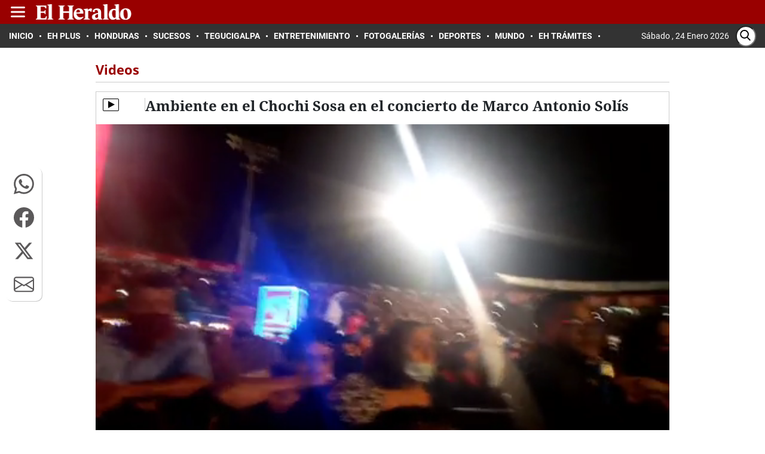

--- FILE ---
content_type: text/html
request_url: https://www.elheraldo.hn/videos/ambiente-en-el-chochi-sosa-en-el-concierto-de-marco-antonio-solis-DC8361335
body_size: 27460
content:
   <!doctype html>  <html class="ltr" dir="ltr" lang="es-HN"> <head> <meta content="text/html; charset=UTF-8" http-equiv="content-type"> <title>Ambiente en el Chochi Sosa en el concierto de Marco Antonio Solís</title> <link rel="shortcut icon" href="https://www.elheraldo.hn/base-portlet/webrsrc/ctxvar/97c3c4c1-4daa-450f-9fe0-5733ac78262b.png"> <link rel="icon" sizes="192x192" href="/base-portlet/webrsrc/ctxvar/246e05fb-43f7-4654-90d9-ddf50cc90e17.png"> <link rel="icon" sizes="72x72" href="/base-portlet/webrsrc/ctxvar/ef22fcbb-bc04-4771-bff1-5b602e11cf8e.png"> <link rel="icon" sizes="36x36" href="/base-portlet/webrsrc/ctxvar/cdd06090-2807-4a3f-9622-ad36ce26ee76.png"> <link rel="icon" sizes="48x48" href="/base-portlet/webrsrc/ctxvar/cadcd83a-b138-4ca7-9a17-0fc33530cba6.png"> <link rel="icon" sizes="144x144" href="/base-portlet/webrsrc/ctxvar/6ba2bb94-f2fd-4ef9-9464-0db7e3bf0a92.png"> <link rel="icon" sizes="96x96" href="/base-portlet/webrsrc/ctxvar/6bba8727-f4a2-4f9c-aada-a24c4faa8794.png"> <style amp-custom> .mln_uppercase_mln
		{
			text-transform:uppercase
		}
		
		.mln_small-caps_mln
		{
			font-variant:small-caps
		}
		</style> <meta name="mas-notification-title" content="Ambiente en el Chochi Sosa en el concierto de Marco Antonio Solís"> <meta name="mas-notification-body" content="Una experiencia de primer nivel es lo que garantiza la productora centroamericana En Vivo Producciones, encargada de organizar este espectáculo"> <meta name="twitter:card" content="summary_large_image"> <meta name="twitter:site" content="@diarioelheraldo"> <meta name="twitter:title" content="Ambiente en el Chochi Sosa en el concierto de Marco Antonio Solís"> <meta name="twitter:description" content="Una experiencia de primer nivel es lo que garantiza la productora centroamericana En Vivo Producciones, encargada de organizar este espectáculo"> <meta name="twitter:image" content="https://www.elheraldo.hn/base-portlet/webrsrc/ctxvar/dad7250c-c46a-47c4-a72b-b403eb3a3623.jpeg"> <meta name="twitter:url" content="https://www.elheraldo.hn/videos/ambiente-en-el-chochi-sosa-en-el-concierto-de-marco-antonio-solis-DC8361335"> <meta name="title" content="Ambiente en el Chochi Sosa en el concierto de Marco Antonio Solís"> <meta name="keywords" content=""> <meta property="article:section" content="Videos"> <meta property="article:publisher" content="https://www.facebook.com/diarioelheraldo/"> <meta property="og:locale" content="es_LA"> <meta property="og:image" content="https://cdn.jwplayer.com/v2/media/wYKorCin/poster.jpg?width=720"> <meta property="tipo-contenido" content="Video"> <meta property="mrf:tags" content="tipoContenido:Video"> <meta property="mrf:tags" content="TipoPeriodismo:Estandar"> <meta property="date-published" content="2022-05-27T00:00:00-06:00"> <meta name="description" content="Una experiencia de primer nivel es lo que garantiza la productora centroamericana En Vivo Producciones, encargada de organizar este espectáculo"> <meta name="author" content="/cronologia/-/meta/redaccion-el-heraldo"> <meta property="mrf:authors" name="mrf:authors" content=""> <meta property="creator" name="creator" content=""> <meta name="organization" content="El Heraldo"> <meta name="copyright" content="El Heraldo"> <meta name="publisher" property="https://elheraldo.hn" content="El Heraldo"> <meta name="robots" content="max-image-preview:large"> <meta property="og:description" content="Una experiencia de primer nivel es lo que garantiza la productora centroamericana En Vivo Producciones, encargada de organizar este espectáculo"> <meta property="og:type" content="Article"> <meta property="og:title" content="Ambiente en el Chochi Sosa en el concierto de Marco Antonio Solís"> <meta property="og:url" content="https://www.elheraldo.hn/videos/ambiente-en-el-chochi-sosa-en-el-concierto-de-marco-antonio-solis-DC8361335"> <meta property="og:site_name" content="www.elheraldo.hn"> <meta name="ROBOTS" content="INDEX, FOLLOW"> <link rel="canonical" href="https://www.elheraldo.hn/videos/ambiente-en-el-chochi-sosa-en-el-concierto-de-marco-antonio-solis-DC8361335"> <link rel="preload" href="https://www.elheraldo.hn/base-portlet/webrsrc/theme/130ca87829f650934c51310a52b5f25f.css" as="style"> <link rel="preload" href="https://www.elheraldo.hn/base-portlet/webrsrc/theme/aa157157f049d3a7c33284c68612f633.css" as="style"> <link rel="preload" href="https://www.elheraldo.hn/base-portlet/webrsrc/theme/6f2469abf59d2b5e5e4978e6e9e6720d.css" as="style"> <link rel="preload" href="https://www.elheraldo.hn/base-portlet/webrsrc/theme/0ecad5be2597efb0b3eaca294951b578.js" as="script"> <link rel="preload" href="https://www.elheraldo.hn/base-portlet/webrsrc/theme/a9040c2093f3745a3533d603cc9f3fb1.js" as="script"> <link rel="preload" href="https://cdn.jwplayer.com/libraries/ZYmgflL3.js" as="script"> <link rel="preload" href="https://www.elheraldo.hn/base-portlet/webrsrc/theme/514de1dfbff381c899fa7e74ba375488.css" as="style"> <meta name="viewport" content="width=device-width, initial-scale=1.0,maximum-scale=5.0"> <meta property="fb:app_id" content="1242660289900499"> <link href="https://www.elheraldo.hn/base-portlet/webrsrc/theme/e0f42aa8d3e4b5bd0fede57b449a7a83.css" rel="stylesheet" type="text/css"> <link href="https://www.elheraldo.hn/base-portlet/webrsrc/theme/130ca87829f650934c51310a52b5f25f.css" rel="stylesheet" type="text/css"> <link href="https://www.elheraldo.hn/base-portlet/webrsrc/theme/87d4d04445f90e24d49695d577213227.css" rel="stylesheet" type="text/css"> <link href="https://www.elheraldo.hn/base-portlet/webrsrc/theme/aa157157f049d3a7c33284c68612f633.css" rel="stylesheet" type="text/css"> <link href="https://www.elheraldo.hn/base-portlet/webrsrc/theme/a17466780e565c9cba669cdf0d2490d0.css" rel="stylesheet" type="text/css"> <link href="https://www.elheraldo.hn/base-portlet/webrsrc/theme/6f2469abf59d2b5e5e4978e6e9e6720d.css" rel="stylesheet" type="text/css"> <link href="https://www.elheraldo.hn/base-portlet/webrsrc/theme/86fe310377e0d16e7517d7e2b8ceaa26.css" rel="stylesheet" type="text/css"> <link href="https://www.elheraldo.hn/base-portlet/webrsrc/theme/514de1dfbff381c899fa7e74ba375488.css" rel="stylesheet" type="text/css"> <link href="https://www.elheraldo.hn/base-portlet/webrsrc/theme/63e41603d1d9c34c44a25f92a8d525d1.css" rel="stylesheet" type="text/css"> <script type="text/javascript" src="/base-portlet/webrsrc/81c2b47b810a4f903e147083a6b26982.js"></script> <script type="text/javascript">/*<![CDATA[*/var ITER=ITER||{};ITER.CONTEXT=ITER.CONTEXT||{};ITER.CONTEXT.sections=[{sectid:"sect-8bc2a961ff5dbaafa6393e414bbedb01"},{sectid:"sect-12bdb8656ef159effd610e4ead90db6b"},{sectid:"sect-f1ac10b67e7a1ec48b1268cc7b277b94"},{sectid:"sect-194c9f944bc3469f9006b59692f9a05d"},{sectid:"sect-cc310902504083c87570a3baf5e26710"},{sectid:"sect-961d68621a8443a81f0e1530063cf728"},{sectid:"sect-26b7d5c31c81e5ec73f7e8d3bb8d94f0"},{sectid:"sect-2b49265a3b6f4de0b3e2fbe784e5e5a2"},{sectid:"sect-879e105271b0430d0a1e8d45b84cbbd2"},{sectid:"sect-bad04af28bdc844cdf73a311b905d4b5"},{sectid:"sect-e493d2f7567ae5da38f8b5374b1aa260"},{sectid:"sect-c41632fd9e1e31d84e45449d8c6bd16a"},{sectid:"sect-5631b1789d993934e21a3bcd1f2cef79"},{sectid:"sect-c218771e5fd2d15790e1d4fbbcb87705"}];ITER.CONTEXT.isArticlePage=function(){return true};ITER.CONTEXT.articleId="8361335";ITER.CONTEXT.contextIs=function(a){return a==="ArticlePage"};ITER.HOOK=ITER.HOOK||{};ITER.HOOK.onDisqusNewComment=function(a){};ITER.RESOURCE=ITER.RESOURCE||{};ITER.RESOURCE.Deferred=function(){var b;var a;var c=new Promise(function(e,d){b=e;a=d});c.resolve=b;c.reject=a;return c};ITER.RESOURCE.onLoad=ITER.RESOURCE.onLoad||[];ITER.RESOURCE.onInit=ITER.RESOURCE.onInit||[];ITER.RESOURCE.onLoad["util-http"]=new ITER.RESOURCE.Deferred();ITER.RESOURCE.onLoad["util-url"]=new ITER.RESOURCE.Deferred();ITER.RESOURCE.onLoad["util-cookie"]=new ITER.RESOURCE.Deferred();ITER.RESOURCE.onLoad["util-event"]=new ITER.RESOURCE.Deferred();ITER.RESOURCE.onLoad["util-message"]=new ITER.RESOURCE.Deferred();ITER.RESOURCE.onLoad.statistics=new ITER.RESOURCE.Deferred();ITER.RESOURCE.onLoad.reading=new ITER.RESOURCE.Deferred();ITER.RESOURCE.onLoad.konami=new ITER.RESOURCE.Deferred();ITER.RESOURCE.onLoad.adblock=new ITER.RESOURCE.Deferred();ITER.RESOURCE.onLoad.captcha=new ITER.RESOURCE.Deferred();ITER.RESOURCE.onLoad["iter-ui-tabs"]=new ITER.RESOURCE.Deferred();ITER.RESOURCE.onLoad["autocomplete-js"]=new ITER.RESOURCE.Deferred();ITER.RESOURCE.onLoad.form=new ITER.RESOURCE.Deferred();ITER.RESOURCE.onLoad["teaser-date"]=new ITER.RESOURCE.Deferred();ITER.RESOURCE.onLoad["search-date"]=new ITER.RESOURCE.Deferred();ITER.RESOURCE.onLoad.unregister=new ITER.RESOURCE.Deferred();ITER.RESOURCE.onLoad.recommendations=new ITER.RESOURCE.Deferred();ITER.RESOURCE.onLoad.surveys=new ITER.RESOURCE.Deferred();ITER.RESOURCE.onLoad["embed-article"]=new ITER.RESOURCE.Deferred();ITER.RESOURCE.CUSTOM=ITER.RESOURCE.CUSTOM||{};ITER.USER=ITER.USER||{};ITER.USER.id="";/*]]>*/</script> <script type="text/javascript" src="/html/js/iter-libraries/iter-util-url.js?v=4.1.17639892" defer onload="ITER.RESOURCE.onLoad['util-url'].resolve(true)"></script> <script type="text/javascript" src="/html/js/iter-libraries/iter-util-cookie.js?v=4.1.17639892" defer onload="ITER.RESOURCE.onLoad['util-cookie'].resolve(true)"></script> <script type="text/javascript" src="/html/js/iter-libraries/iter-konami.js?v=4.1.17639892" defer onload="ITER.RESOURCE.onLoad['konami'].resolve(true)"></script> <script type="text/javascript" src="/html/js/iter-libraries/iter-util-http.js?v=4.1.17639892" defer onload="ITER.RESOURCE.onLoad['util-http'].resolve(true)"></script> <script type="text/javascript" src="/html/js/iter-libraries/iter-statistics.js?v=4.1.17639892" defer onload="ITER.RESOURCE.onLoad['statistics'].resolve(true)"></script> <script type="text/javascript" src="/html/js/iter-libraries/iter-util-event.js?v=4.1.17639892" defer onload="ITER.RESOURCE.onLoad['util-event'].resolve(true)"></script> <script type="text/javascript" src="/html/js/iter-libraries/iter-reading.js?v=4.1.17639892" defer onload="ITER.RESOURCE.onLoad['reading'].resolve(true)"></script> <script type="text/javascript" src="/html/js/iter-libraries/iter-recommendations.js?v=4.1.17639892" defer onload="ITER.RESOURCE.onLoad['recommendations'].resolve(true)"></script> <script type="text/javascript" src="/html/js/iter-libraries/iter-util-message.js?v=4.1.17639892" defer onload="ITER.RESOURCE.onLoad['util-message'].resolve(true)"></script> <script>/*<![CDATA[*/jQryIter.u="";/*]]>*/</script> <script type="text/javascript">/*<![CDATA[*/(function(a){a.contextSections=function(){return[{sectid:"sect-8bc2a961ff5dbaafa6393e414bbedb01"},{sectid:"sect-12bdb8656ef159effd610e4ead90db6b"},{sectid:"sect-f1ac10b67e7a1ec48b1268cc7b277b94"},{sectid:"sect-194c9f944bc3469f9006b59692f9a05d"},{sectid:"sect-cc310902504083c87570a3baf5e26710"},{sectid:"sect-961d68621a8443a81f0e1530063cf728"},{sectid:"sect-26b7d5c31c81e5ec73f7e8d3bb8d94f0"},{sectid:"sect-2b49265a3b6f4de0b3e2fbe784e5e5a2"},{sectid:"sect-879e105271b0430d0a1e8d45b84cbbd2"},{sectid:"sect-bad04af28bdc844cdf73a311b905d4b5"},{sectid:"sect-e493d2f7567ae5da38f8b5374b1aa260"},{sectid:"sect-c41632fd9e1e31d84e45449d8c6bd16a"},{sectid:"sect-5631b1789d993934e21a3bcd1f2cef79"},{sectid:"sect-c218771e5fd2d15790e1d4fbbcb87705"}]};a.contextIsArticlePage=function(){return true};a.articleId=function(){return"8361335"};a.contextIs=function(b){if(b=="HomePage"){return false}else{if(b=="ArticlePage"){return true}else{if(b=="SearchPage"){return false}else{if(b=="SectionPage"){return false}else{if(b=="MetadataPage"){return false}}}}}}})(jQryIter);/*]]>*/</script> <script type="text/javascript" src="https://www.elheraldo.hn/base-portlet/webrsrc/theme/7e015ec0f026b648e9df5492d007afc5.js"></script> <script type="text/javascript" src="https://www.elheraldo.hn/base-portlet/webrsrc/theme/0ecad5be2597efb0b3eaca294951b578.js"></script> <script type="text/javascript" src="https://www.elheraldo.hn/base-portlet/webrsrc/theme/0d2c28f95dae8a5e7becc3cf78cb13d6.js"></script> <script type="text/javascript" src="https://www.elheraldo.hn/base-portlet/webrsrc/theme/a9040c2093f3745a3533d603cc9f3fb1.js"></script> <script type="text/javascript">/*<![CDATA[*/jQryIter.ajax({url:"https://cdn.jwplayer.com/libraries/ZYmgflL3.js",dataType:"script",cache:true,});/*]]>*/</script> <script src="https://geotags.refinery89.com/elheraldohncheck.js"></script> <script async src="https://securepubads.g.doubleclick.net/tag/js/gpt.js" crossorigin="anonymous"></script> <script>/*<![CDATA[*/
var isMobileEnvironment = /Android|webOS|iPhone|iPod|BlackBerry|IEMobile|OperaMini/i.test(navigator.userAgent);
var userAgentTablet = navigator.userAgent.toLowerCase();
if (isMobileEnvironment && (userAgentTablet.search("android") > -1) && !(userAgentTablet.search("mobile") > -1)) {
    isMobileEnvironment = false
}
userAgent = window.navigator.userAgent.toLowerCase();
safari = /safari/.test(userAgent);
ios = /iphone|ipod|ipad/.test(userAgent);
ipad = /ipad/.test(userAgent);
if (userAgent.search("Mozilla/5.0 (Linux; U; Android 4.0.4; es-es; GT-P7510 Build/IMM76D) AppleWebKit/534.30 (KHTML, like Gecko) Version/4.0 Safari/534.30") > -1) {
    isMobileEnvironment = false
}
;



    function shareContent(title, url, text = "") {
        if (!title || !url) {
            console.error("El título y la URL son obligatorios para compartir contenido.");
            return;
        }

        const shareData = { title, text, url };

        if (navigator.share) {
            navigator.share(shareData)
                .then(() => console.log("Contenido compartido exitosamente"))
                .catch(error => console.error("Error al compartir:", error));
        } else {
            console.warn("La API Web Share no está soportada en este navegador.");
        }
    }

    function defineSlots(dimension_name, dimension_array, max) {
        if (max >= 0) {
            for (let index = 0; index < max; index++) {
                const enviroment = isMobileEnvironment ? 'M' : 'D';
                const id_path = '/3383164/EH_' + enviroment + '_';
                const letter = ad_alias[index] || '';
                const path = id_path + adType + '_' + dimension_name + '_' + letter;
                const alias = dimension_name + '_' + letter;
                //const slot = googletag.defineSlot(path, dimension_array, alias).setTargeting('carga', 'lazyload').addService(googletag.pubads());
                //console.log('Definiendo slot con path:', path, 'y alias:', alias);
                try {
                    const slot = googletag.defineSlot(path, dimension_array, alias)
                        ?.setTargeting('carga', 'lazyload')
                        .addService(googletag.pubads());
                    if (slot) {
                        adSlots.push(slot);
                    } else {
                        //console.log('Error al definir espacio: ' + path);
                    }
                } catch (err) {
                    //console.log("ocurrio un error al definir el slot: " + alias + " | error:  " + err.message);
                }
            }
        }
    }

    function getCookie(cname) {
        let name = cname + "=";
        let decodedCookie = decodeURIComponent(document.cookie);
        let ca = decodedCookie.split(';');
        for (let i = 0; i < ca.length; i++) {
            let c = ca[i];
            while (c.charAt(0) == ' ') {
                c = c.substring(1);
            }
            if (c.indexOf(name) == 0) {
                return c.substring(name.length, c.length);
            }
        }
        return "";
    }

    function displayAd(dimension = "300x250", adaptative = false, { mobile = true, desk = true } = {}) {
        try {
            if (typeof googletag === "undefined" || !googletag.cmd) {
                console.warn("[displayAd] - Google Tag Manager no está disponible.");
                return;
            }

            // Determinar si el entorno es móvil
            const isMobile = typeof isMobileEnvironment !== "undefined" ? isMobileEnvironment : true;

            let current_position = null;
            let spaceName;

            // Mapeo de condiciones por tipo de dimensión
            const mapDimension = {
                "980x250": () => {
                    if (adaptative && isMobile && mobile) return ["300x250", ++last_banner300x250_displayed];
                    if (desk) return ["980x250", ++last_banner980x250_displayed];
                },
                "300x600": () => {
                    if (adaptative && !isMobile && desk) return ["980x250", ++last_banner980x250_displayed];
                    if (mobile) return ["300x600", ++last_banner300x600_displayed];
                },
                "300x600x250M": () => {
                    if (isMobile && mobile) return ["300x250", ++last_banner300x250_displayed];
                    if (desk) return ["300x600", ++last_banner300x600_displayed];
                },
                "300x250": () => {
                    if (adaptative && !isMobile && desk) return ["980x250", ++last_banner980x250_displayed];
                    if (mobile) return ["300x250", ++last_banner300x250_displayed];
                }
            };

            // Aplicar la lógica de dimensión
            [dimension, current_position] =
                (mapDimension[dimension]?.() || ["300x250", ++last_banner300x250_displayed]);


            // Validar alias
            if (!ad_alias || !ad_alias[current_position]) {
                console.warn(`[displayAd] - No existe alias para posición ${current_position} (${dimension}).`);
                return;
            }

            // Construir nombre del espacio publicitario
            spaceName = `${dimension}_${ad_alias[current_position]}`;

            // Verificar si se debe mostrar el anuncio según entorno
            const canDisplay = (isMobile && mobile) || (!isMobile && desk);
            if (!canDisplay) {
                console.info(`[displayAd] - No se muestra el anuncio (${spaceName}) — entorno no permitido.`);
                return;
            }


            // Crear div publicitario
            const newDiv = document.createElement("div");
            newDiv.id = spaceName;
            newDiv.className = "ad_block";

            // Insertar el nuevo div antes del script actual
            const currentScript = document.currentScript;
            if (!currentScript || !currentScript.parentNode) {
                console.warn("[displayAd] ⚠️ No se pudo determinar la ubicación del script actual.");
                return;
            }

            currentScript.parentNode.insertBefore(newDiv, currentScript);

            // Mostrar el anuncio con Google Tag Manager
            googletag.cmd.push(() => {
                googletag.display(spaceName);
                //console.info(`[displayAd] -  Anuncio mostrado: ${spaceName}`);
            });

        } catch (error) {
            console.error("[displayAd] - Error al ejecutar displayAd:", error);
        }
    }


    function r89_ad(dimension, position, home = false, video = false) {
        var className = "r89";
        var adContainer = document.createElement("div");
        // Evalua si esta en movil
        var isMobile =
            typeof isMobileEnvironment !== "undefined" && isMobileEnvironment;
        if (!video) {
            className += isMobile ? "-mobile" : "-desktop";
            if (dimension == "980x250") {
                className += "-billboard";
            } else if (dimension == "300x250") {
                className += "-rectangle";
            } else if (dimension == "300x600") {
                className += "-hpa";
            }

            switch (position) {
                case 1:
                    className += "-atf";
                    break;
                case 2:
                    className += "-Mid";
                    break;
                case 3:
                    className += jQryIter.contextIsArticlePage() ? "-low" : "-btf";
                    break;
                default:
                    className += "-btf";
                    break;
            }

            className += home ? "-home" : "";
            className += jQryIter.contextIsArticlePage() ? "-notas" : "";
        } else {
            className = "r89-video-Outstream";
        }

        adContainer.className = className;
        // Insertar el contenedor justo después del script que contiene este código
        var script = document.currentScript;
        if (script) {
            script.insertAdjacentElement("afterend", adContainer);
        } else {
            // Alternativa: si `document.currentScript` no está disponible, agregar al final del cuerpo
            document.body.appendChild(adContainer);
        }

        r89Slots.push(className);

    }

    // Funcion para general style segun plan contratado y entorno detectado
    function adControlFunction(ads, isMobileEnvironment) {
        if (ads === false) {
            var styleElement = document.createElement("style");
            if (isMobileEnvironment === true) {
                // Para entorno móvil
                styleElement.textContent =
                    ".ad300x250, .ad980x250, .ad160x600, .ad300x600, .ad320x100, .block-gallery .ad300x250, .adnotas, .mgid-block{ display: none !important;}";
            } else {
                // Para entorno de escritorio
                styleElement.textContent =
                    ".ad980x250, .ad300x250.adaptative, .block-gallery .ad300x250, ad300x600.adaptative, .adnotas, .mgid-block{display: none !important;}";
            }

            // Agregar el estilo al head del documento
            document.head.appendChild(styleElement);
            console.log("Control de anuncios aplicado");
        } else {
            console.log("Control de anuncios NO aplicado");
        }
    }

/*]]>*/</script> <script>/*<![CDATA[*/
    window.googletag = window.googletag || {};
    googletag.cmd = googletag.cmd || [];
    var eh_player_1x1 = false;
    var ads = true;
    var anchor_Slot = {};
    const ad_alias = ['A', 'B', 'C', 'D', 'E', 'F', 'G', 'H', 'I', 'J', 'K', 'L', 'M', 'N', 'O'];
    var adType = 'Secciones'.trim() || "Secciones";
    var r89Slots = [];
    var gtmDeviceType = isMobileEnvironment ? 'Mobile' : 'desktop';
    var isApp = /MagPOC/i.test(window.navigator.userAgent);
    var advertisingClassification = '0';
    var journalismType = "Estandar";
    var cleanStr = new RegExp(/[?&¿ ]/g);
    var adSectionName = 'Videos'.replaceAll(cleanStr, '');
    var SectionFriendlyName = 'videos';
    var adSlots = [], metadatos = [];
    isHonduras = (typeof r89 == 'undefined') ? true : false;
    /*console.log("r89 "+r89);
    console.log("honduras "+ isHonduras);*/

    var interstitialSlot;

    /* Excepciones en el refresh de espacios */
    const refresh_exceptions = [
        "EH_D_Home_Interstitials_800x600",
        "EH_D_Section_Interstitials_800x600",
        "EH_M_Home_Interstitials_320x480",
        "EH_M_Section_Interstitials_320x480",
        "EH_D_Section_Adhesion_728x90",
        "EH_M_Section_Adhesion_320x50",
        "EH_M_Home_Adhesion_320x50",
        "EH_D_Home_Adhesion_728x90",
        "EH_D_Secciones_980x250_A",
        "EH_M_Home_320x100_A",
    ];
    /* Indicadores de banner mostrados segun su dimension/size */
    var last_banner980x250_displayed = -1;
    var last_banner300x250_displayed = -1;
    var last_banner300x600_displayed = -1;
    var last_banner320x100_displayed = -1;

    //valores maximos de espacion segun seccion y entorno (movil o escritorio)

    var max_320x100_mobile = 1;

    //300x250
    var max_300x250_section_mobile = (parseInt('2') || 0);
    var max_300x250_section_desk = (parseInt('0') || 0);
    var max_300x250_detail_mobile = (parseInt('0') || 0);
    var max_300x250_detail_desk = (parseInt('0') || 0);

    //300x600
    var max_300x600_section_mobile = (parseInt('0') || 0);
    var max_300x600_section_desk = (parseInt('0') || 0);
    var max_300x600_detail_mobile = (parseInt('1') || 0);
    var max_300x600_detail_desk = (parseInt('2') || 0);
    //980x250
    var max_980x250_section_desk = (parseInt('3') || 0);
    var max_980x250_detail_desk = (parseInt('2') || 0);


    if ($("meta[data-voc-name='advertising_classification']").filter("meta[content='no gae']").size() > 0 || 'Videos' == 'Sucesos' || 'Videos' == 'Sexo y pareja') {
        advertisingClassification = '1';
    }

    if ($("meta[data-voc-name='journalism_type']").filter("meta[content='agenda propia']").size() > 0) {
        journalismType = 'Agenda Propia';
    }

    if ($("meta[data-voc-name='journalism_type']").filter("meta[content='Patrocinada']").size() > 0) {
        journalismType = 'Nota_Patrocinada';
        adType = 'Nota_Patrocinada';
    }
    //condiciones para limites de espacios en fotogaleria

    if (jQryIter.contextIsArticlePage() === true) {

        // Determina el meta tag según el tipo de anuncio
        const metaTagName = (adType === 'Fotogalerias') ? 'fotogaleria' : 'paragraphCount';
        const metaTag = document.querySelector(`meta[name="${metaTagName}"]`);
        let contentValue;
        try {
            if (metaTag && metaTag.hasAttribute('content')) {  // Verificación adicional de existencia de 'content'
                // obtiene el valor de "content"
                contentValue = parseInt(metaTag.getAttribute('content'), 10);
                if (!isNaN(contentValue) && contentValue > 0) {
                    // Asigna el valor máximo de espacios 300x250
                    if (metaTagName == "paragraphCount") {
                        if (isHonduras) {
                            max_300x250_detail_desk += Math.floor(contentValue / 3) - 1;
                            max_300x250_detail_mobile += Math.floor(contentValue / 3) - 1;
                        } else {
                            max_300x250_detail_desk = max_300x250_detail_mobile = Math.floor(contentValue / 3) - 1;
                        }

                    } else if (metaTagName == "fotogaleria" && isHonduras && (contentValue > max_300x250_detail_desk || contentValue > max_300x250_detail_mobile)) {
                        max_300x250_detail_desk = contentValue - 1;
                        max_300x250_detail_mobile = contentValue - 1;
                        if (max_300x250_detail_mobile > ad_alias.length) { max_300x250_detail_mobile = ad_alias.length; }

                    }

                }

            }
        } catch (err) {
            //console.log('error al obtener valor de metadato: ' + metaTagName);
        }
    }

    if (adType == 'noAds') {
        ads = false;
        //console.log("ad blocked");
    }

    try {
        if (window.localStorage != undefined) {
            let localVar = JSON.parse(window.localStorage.getItem('permutive_eh'));
            if (localVar.userSegments.indexOf("PLAN SIN PUBLICIDAD EL HERALDO") > -1 && localVar.userSegments.indexOf("Logged-In") > -1) {
                ads = false;
                //console.log("Plan sin publicidad.");
            }
        }
    } catch (err) {
        console.log('Error al intentar validar plan de fidelidad | ' + err.message);
    }


    if (ads) {
        if (isHonduras && !isApp) {
            // publicidad amazone 
            if (typeof r89 === 'undefined') {
                ! function (a9, a, p, s, t, A, g) {
                    if (a[a9]) return;

                    function q(c, r) {
                        a[a9]._Q.push([c, r])
                    }
                    a[a9] = {
                        init: function () {
                            q("i", arguments)
                        },
                        fetchBids: function () {
                            q("f", arguments)
                        },
                        setDisplayBids: function () { },
                        targetingKeys: function () {
                            return []
                        },
                        _Q: []
                    };
                    A = p.createElement(s);
                    A.async = !0;
                    A.src = t;
                    g = p.getElementsByTagName(s)[0];
                    g.parentNode.insertBefore(A, g)
                }("apstag", window, document, "script", "//c.amazon-adsystem.com/aax2/apstag.js");
                apstag.init({
                    pubID: '03c4db9e-bacf-4a4a-a134-7a5f911c7cee',
                    adServer: 'googletag',
                    simplerGPT: true
                });
            }


            googletag.cmd.push(function () {

                /*SOLO DETALLE (MOVIL Y DESKTOP)*/
                if (jQryIter.contextIsArticlePage()) {
                    googletag.defineSlot('/3383164/EH_X_Teads_inRead_1x1', [1, 1], 'Teads').addService(googletag.pubads());
                }

                /*MOVIL*/
                if (isMobileEnvironment) {
                    //--- Solo para Detalle de nota movil ---//
                    if (jQryIter.contextIsArticlePage() == true) {
                        max_banner_300x600 = max_300x600_detail_mobile;
                        max_banner_300x250 = max_300x250_detail_mobile;

                    } else {
                        max_banner_300x600 = max_300x600_section_mobile;
                        max_banner_300x250 = max_300x250_section_mobile;
                    }

                    //--- Espacios 320x100 ---//
                    defineSlots('320x100', [320, 100], max_320x100_mobile);

                    //--Quiero Casa --//
                    if (adType == 'Home') {

                        interstitialSlot = googletag.defineOutOfPageSlot("/3383164/EH_M_Home_Interstitials_320x480", googletag.enums.OutOfPageFormat.INTERSTITIAL,);
                        anchor_Slot = googletag.defineOutOfPageSlot("/3383164/EH_M_Home_Adhesion_320x50", googletag.enums.OutOfPageFormat.BOTTOM_ANCHOR,);

                        googletag.defineSlot('/3383164/EH_M_QUIEROCASAS_320X40', [1, 1], 'EH_M_QUIEROCASAS_320X40').addService(googletag.pubads());
                    } else if (!isApp) {
                        //-- RichMedia --//
                        interstitialSlot = googletag.defineOutOfPageSlot("/3383164/EH_M_Section_Interstitials_320x480", googletag.enums.OutOfPageFormat.INTERSTITIAL,);
                        anchor_Slot = googletag.defineOutOfPageSlot("/3383164/EH_M_Section_Adhesion_320x50", googletag.enums.OutOfPageFormat.BOTTOM_ANCHOR,);
                    }

                    /*DESK*/
                } else {

                    //--- Solo para Detalle de nota desk ---//
                    if (jQryIter.contextIsArticlePage() == true) {
                        max_banner_300x600 = max_300x600_detail_desk;
                        max_banner_300x250 = max_300x250_detail_desk;
                        max_banner_980x250 = max_980x250_detail_desk;
                    } else {
                        max_banner_300x600 = max_300x600_section_desk;
                        max_banner_300x250 = max_300x250_section_desk;
                        max_banner_980x250 = max_980x250_section_desk;
                    }


                    /*********Comunes entre detalle y seccion*****/

                    defineSlots('980x250', [
                        [980, 250],
                        [728, 90]
                    ], max_banner_980x250);
                    //-- RichMedia --//
                    if (!isApp) {
                        if (adType == 'Home') {
                            interstitialSlot = googletag.defineOutOfPageSlot("/3383164/EH_D_Home_Interstitials_800x600", googletag.enums.OutOfPageFormat.INTERSTITIAL,);
                            anchor_Slot = googletag.defineOutOfPageSlot("/3383164/EH_D_Home_Adhesion_728x90", googletag.enums.OutOfPageFormat.BOTTOM_ANCHOR,);
                        } else {
                            interstitialSlot = googletag.defineOutOfPageSlot("/3383164/EH_D_Section_Interstitials_800x600", googletag.enums.OutOfPageFormat.INTERSTITIAL,);
                            anchor_Slot = googletag.defineOutOfPageSlot("/3383164/EH_D_Section_Adhesion_728x90", googletag.enums.OutOfPageFormat.BOTTOM_ANCHOR,);
                        }
                    }
                }


                /*********Comunes entre detalle y seccion sin importar si es seccion, detalle , movil o desktop*****/

                if (anchor_Slot) {
                    anchor_Slot.setTargeting("test", "anchor").addService(googletag.pubads());
                    adSlots.push(anchor_Slot);
                    //console.log("Anchor_top ad is initialized v5");
                }

                if (interstitialSlot) {
                    interstitialSlot
                        .addService(googletag.pubads())
                        .setConfig({
                            interstitial: {
                                triggers: {
                                    navBar: true,
                                    unhideWindow: true,
                                },
                            },
                        });
                } else {
                    console.warn("El slot interstitial no es compatible con este dispositivo o página.");
                }
                //--- Espacios 300x250 ---//
                defineSlots('300x250', [300, 250], max_banner_300x250);
                //--- Espacios 300x250 ---//
                defineSlots('300x600', [[300, 600], [160, 600]], max_banner_300x600);

                //Activa la carga en modo lazyload para los slots con .setTargeting('carga', 'lazyload')
                googletag.pubads().enableLazyLoad({
                   fetchMarginPercent: 450,
                   renderMarginPercent: 300,
                   mobileScaling: 3
                });


                // Numero de segundos a esperar para hacer refresh
                var SECONDS_TO_WAIT_AFTER_VIEWABILITY = 30;
                var REFRESH_KEY = 'refresh';
                var REFRESH_VALUE = 'true';
                // A cada anuncio asigna el target refresh
                adSlots.forEach(function (adSlot) {
                    adSlot.setTargeting(REFRESH_KEY, REFRESH_VALUE);
                });
                // Agrega a cada slot un listener
                googletag.pubads().addEventListener('impressionViewable', function (event) {
                    var slot = event.slot;
                    if (slot.getTargeting(REFRESH_KEY).indexOf(REFRESH_VALUE) > -1) {
                        setTimeout(function () {
                            googletag.pubads().refresh([slot]);
                            //console.log('refresh on slot ' + slot.getSlotElementId());
                        }, SECONDS_TO_WAIT_AFTER_VIEWABILITY * 1000);
                    }
                });

                $("meta[data-voc-name=topic]").each(function () {
                    metadatos.push($(this).attr('content'));
                });


                googletag.pubads().disableInitialLoad();
                googletag.pubads().enableSingleRequest();
                googletag.pubads().setTargeting(REFRESH_KEY, REFRESH_VALUE);
                googletag.pubads().setTargeting('Section_EH', SectionFriendlyName);
                googletag.pubads().setTargeting('Clasificacion', advertisingClassification);
                googletag.pubads().setTargeting('palabras_clave', metadatos);


                var retryAttempts = {}; // Contador por slot

                googletag.pubads().addEventListener('slotRenderEnded', function (event) {
                    var slot = event.slot;
                    var slotId = slot.getSlotElementId();
                    let adUnitPath = slot.getAdUnitPath();
                    let slotName = adUnitPath.split('/').pop(); // Extrae solo el nombre del slot

                    if (!retryAttempts[slotId]) {
                        retryAttempts[slotId] = 0;
                    }

                    if (event.isEmpty && retryAttempts[slotId] < 3 && !refresh_exceptions.includes(slotName)) { // Máximo 3 intentos
                        retryAttempts[slotId]++;
                        console.log(`Intento ${retryAttempts[slotId]} para el slot "${slotId}" | ${slotName}`);
                        setTimeout(function () {
                            googletag.pubads().refresh([slot]);
                        }, 2000);
                    } else if (event.isEmpty) {
                        console.log(`El slot "${slotId}" alcanzó el máximo de intentos permitidos.`);
                    }
                });

                apstag.fetchBids({
                    timeout: 2000
                },
                    function (bids) {
                        apstag.setDisplayBids();
                        googletag.pubads().refresh();
                    });

                // Enable all services
                googletag.enableServices();
            });
        } else {

            $.getScript("https://geotags.refinery89.com/elheraldohn.js", function (data, textStatus, jqxhr) {
                //console.log("Refinery-Charged");
            });
        }

    } else {
        adControlFunction(ads, isMobileEnvironment)
    }
/*]]>*/</script> <script>var __uzdbm_1 = "9029ced0-20d0-47c1-a752-436ffb7bc482";var __uzdbm_2 = "NDU0MGZlNTQtZG1mcS00NjA5LWI1NTktMDY5YWE2NDFmOTIyJDMuMjIuMTgzLjI0NA==";var __uzdbm_3 = "";var __uzdbm_4 = "false";var __uzdbm_5 = "";var __uzdbm_6 = "";var __uzdbm_7 = "";</script> <script>   (function (w, d, e, u, c, g, a, b) {     w["SSJSConnectorObj"] = w["SSJSConnectorObj"] || {       ss_cid: c,       domain_info: "auto",     };     w[g] = function (i, j) {       w["SSJSConnectorObj"][i] = j;     };     a = d.createElement(e);     a.async = true;     if (       navigator.userAgent.indexOf('MSIE') !== -1 ||       navigator.appVersion.indexOf('Trident/') > -1     ) {       u = u.replace("/advanced/", "/advanced/ie/");     }     a.src = u;     b = d.getElementsByTagName(e)[0];     b.parentNode.insertBefore(a, b);   })(     window, document, "script", "/18f5227b-e27b-445a-a53f-f845fbe69b40/stormcaster.js", "dmfs", "ssConf"   );   ssConf("c1", "https://www.elheraldo.hn");   ssConf("c3", "c99a4269-161c-4242-a3f0-28d44fa6ce24");   ssConf("au", "elheraldo.hn");   ssConf("cu", "validate.perfdrive.com, ssc"); </script> </head> <body class=" controls-visible signed-out public-page" itemscope itemtype="http://schema.org/NewsArticle"> <script type="text/javascript">/*<![CDATA[*/jQryIter(document).on("click",".ui-accordion-header",function(){jQryIter(window).resize()});/*]]>*/</script> <div class="iter-page-frame"> <header class="iter-header-wrapper" id="iter-header-wrapper">   <div class="portlet-boundary portlet-static-end portlet-nested-portlets"> <ev-engagement></ev-engagement> <div id="eh-header" class="eh-header"> <div class="container-fluid"> <nav class="row h-r01" id="h-r01"> <ul> <li class="col portlet-column nopadding" id="r01c00"> <div id="" class="portlet-boundary portlet-static-end adcontainer-portlet"> <div> </div> </div> </li> <li class="col portlet-column nopadding" id="r01c01"> <div id="" class="portlet-boundary portlet-static-end htmlcontainer-portlet icon_burguer"> <div> <div class="icono" onclick="clickIConBurguer()"></div> </div> </div> <div id="3055016954" class="portlet-boundary portlet-static-end menu-portlet menu_hide menu_burger"> <div id="menu_3055016954" class="menu_secc_unfolded mega_menu simple vertical"> <div class="nav-dropdown nav noSubNav"> <ul class="parent-nav lst cf"> <li class="lst-item tabnav  sect-319 sect-d9922a8c4da9a6dfa5214c0cb2d98610"> <a href="/tegucigalpa" class="tab-item lnk" title="TEGUCIGALPA"> <span class="iconBefore"></span> <span class="sectionName">TEGUCIGALPA</span> <span class="iconAfter"></span> </a> </li> <li class="lst-item tabnav  sect-3033 sect-3fecd6e72a49cc1bb58c7c1a40b33770"> <div class="tab-grp"> <a href="/elheraldoplus" class="tab-item lnk" title="EH PLUS"> <span class="iconBefore"></span> <strong class="sectionName">EH PLUS</strong> <span class="iconAfter"></span> </a> <span class="hasChildsIcon"></span> <div class="child-nav cf"> <ul class="lst-std lst level-2"> <div class="lst-items"> <li class="lst-item   sect-3073 sect-192e8e8586434e36bbc1a5682c2c98d0"> <a href="/elheraldoplus/investigaciones" class=" lnk" title="INVESTIGACIONES"> <span class="iconBefore"></span> <span class="sectionName">INVESTIGACIONES</span> <span class="iconAfter"></span> </a> </li> <li class="lst-item   sect-3074 sect-3df53917564d3406ced78e6578aa59ff"> <a href="/elheraldoplus/data" class=" lnk" title="DATA"> <span class="iconBefore"></span> <span class="sectionName">DATA</span> <span class="iconAfter"></span> </a> </li> <li class="lst-item   sect-3075 sect-119decd4cb74357bff9d364dd9b20f6e"> <a href="/elheraldoplus/factchecking" class=" lnk" title="FACT CHECKING"> <span class="iconBefore"></span> <span class="sectionName">FACT CHECKING</span> <span class="iconAfter"></span> </a> </li> <li class="lst-item   sect-3076 sect-923860fa662c71b3df4bb492774496cf"> <a href="/elheraldoplus/interactivos" class=" lnk" title="INTERACTIVOS"> <span class="iconBefore"></span> <span class="sectionName">INTERACTIVOS</span> <span class="iconAfter"></span> </a> </li> </div> </ul> </div> </div> </li> <li class="lst-item tabnav  sect-5733 sect-e71abdc44a3900c743bb5b9d13d7e6fe"> <a href="/honduras" class="tab-item lnk" title="HONDURAS"> <span class="iconBefore"></span> <span class="sectionName">HONDURAS</span> <span class="iconAfter"></span> </a> </li> <li class="lst-item tabnav  sect-5639 sect-fb069cef2a5e300f8051b1854cd9f8e8"> <a href="/sucesos" class="tab-item lnk" title="SUCESOS"> <span class="iconBefore"></span> <span class="sectionName">SUCESOS</span> <span class="iconAfter"></span> </a> </li> <li class="lst-item tabnav  sect-320 sect-fb03ab5dfb27df24a934a326cafefde1"> <div class="tab-grp"> <a href="/economia" class="tab-item lnk" title="ECONOMÍA"> <span class="iconBefore"></span> <strong class="sectionName">ECONOMÍA</strong> <span class="iconAfter"></span> </a> <span class="hasChildsIcon"></span> <div class="child-nav cf"> <ul class="lst-std lst level-2"> <div class="lst-items"> <li class="lst-item   sect-321 sect-41da3dfef484deeae39c307dac6af141"> <a href="/economia/dineroynegocios" class=" lnk" title="DINERO &amp; NEGOCIOS"> <span class="iconBefore"></span> <span class="sectionName">DINERO &amp; NEGOCIOS</span> <span class="iconAfter"></span> </a> </li> <li class="lst-item   sect-7182 sect-d27a2e517e3d6e7612854c971ea6fa54"> <a href="/economia/cafehonduras" class=" lnk" title="SENDAS DEL CAFÉ"> <span class="iconBefore"></span> <span class="sectionName">SENDAS DEL CAFÉ</span> <span class="iconAfter"></span> </a> </li> </div> </ul> </div> </div> </li> <li class="lst-item tabnav  sect-8924 sect-cc235b7c6c276af2c2ac05285113e72b"> <a href="/tramites" class="tab-item lnk" title="EH TRÁMITES"> <span class="iconBefore"></span> <span class="sectionName">EH TRÁMITES</span> <span class="iconAfter"></span> </a> </li> <li class="lst-item tabnav  sect-327 sect-7179d893c91814fdfec1f992ff0702b5"> <div class="tab-grp"> <a href="/fotogalerias" class="tab-item lnk" title="FOTOGALERÍAS"> <span class="iconBefore"></span> <strong class="sectionName">FOTOGALERÍAS</strong> <span class="iconAfter"></span> </a> <span class="hasChildsIcon"></span> <div class="child-nav cf"> <ul class="lst-std lst level-2"> <div class="lst-items"> <li class="lst-item   sect-329 sect-2f25ed127a3a1d354152ecdf274faf73"> <a href="/fotogalerias/deportes" class=" lnk" title="DEPORTES"> <span class="iconBefore"></span> <span class="sectionName">DEPORTES</span> <span class="iconAfter"></span> </a> </li> <li class="lst-item   sect-330 sect-dbd9876bd07141af59d6909388809cc4"> <a href="/fotogalerias/entretenimiento" class=" lnk" title="ENTRETENIMIENTO"> <span class="iconBefore"></span> <span class="sectionName">ENTRETENIMIENTO</span> <span class="iconAfter"></span> </a> </li> <li class="lst-item   sect-5886 sect-601b6ba5e076b925e7127f6b5b6823fb"> <a href="/fotogalerias/tegucigalpa" class=" lnk" title="TEGUCIGALPA EN FOTOS"> <span class="iconBefore"></span> <span class="sectionName">TEGUCIGALPA EN FOTOS</span> <span class="iconAfter"></span> </a> </li> <li class="lst-item   sect-6529 sect-35cab42ed7e34c813c093ef0f3bf4226"> <a href="/fotogalerias/sucesos" class=" lnk" title="SUCESOS"> <span class="iconBefore"></span> <span class="sectionName">SUCESOS</span> <span class="iconAfter"></span> </a> </li> <li class="lst-item   sect-6530 sect-eafbff748c70f93ce378c0aa8904fb5c"> <a href="/fotogalerias/honduras" class=" lnk" title="HONDURAS"> <span class="iconBefore"></span> <span class="sectionName">HONDURAS</span> <span class="iconAfter"></span> </a> </li> <li class="lst-item   sect-6550 sect-39122a81047af42717912e7c3e3ecd50"> <a href="/fotogalerias/mundo" class=" lnk" title="MUNDO"> <span class="iconBefore"></span> <span class="sectionName">MUNDO</span> <span class="iconAfter"></span> </a> </li> </div> </ul> </div> </div> </li> <li class="lst-item tabnav  sect-5362 sect-0245b4fcfdb4ddac686b4bb97afa076a"> <a href="/deportes" class="tab-item lnk" title="DEPORTES"> <span class="iconBefore"></span> <span class="sectionName">DEPORTES</span> <span class="iconAfter"></span> </a> </li> <li class="lst-item tabnav  sect-4910 sect-bad04af28bdc844cdf73a311b905d4b5"> <a href="/videos" class="tab-item lnk" title="TODOS LOS VIDEOS"> <span class="iconBefore"></span> <span class="sectionName">TODOS LOS VIDEOS</span> <span class="iconAfter"></span> </a> </li> <li class="lst-item tabnav  sect-341 sect-0bdae85ba9a8cc64fdbf424ee280068b"> <a href="/hondurenosenelmundo" class="tab-item lnk" title="HONDUREÑOS EN EL MUNDO"> <span class="iconBefore"></span> <span class="sectionName">HONDUREÑOS EN EL MUNDO</span> <span class="iconAfter"></span> </a> </li> <li class="lst-item tabnav  sect-338 sect-02736ce9704b4eda70a00b13a448934b"> <a href="/opinion" class="tab-item lnk" title="OPINIÓN"> <span class="iconBefore"></span> <span class="sectionName">OPINIÓN</span> <span class="iconAfter"></span> </a> </li> <li class="lst-item tabnav  sect-340 sect-3a1f235960a8c80901f1760f5a4f7a63"> <a href="/apuntes" class="tab-item lnk" title="APUNTES"> <span class="iconBefore"></span> <span class="sectionName">APUNTES</span> <span class="iconAfter"></span> </a> </li> <li class="lst-item tabnav  sect-342 sect-b4800312526f8de6c137623cb3fabe8d"> <a href="/trending" class="tab-item lnk" title="TRENDING"> <span class="iconBefore"></span> <span class="sectionName">TRENDING</span> <span class="iconAfter"></span> </a> </li> <li class="lst-item tabnav  sect-3081 sect-9987006b0961b10e40c4cda2cd1c9b50"> <div class="tab-grp"> <a href="/revistas" class="tab-item lnk" title="REVISTAS"> <span class="iconBefore"></span> <strong class="sectionName">REVISTAS</strong> <span class="iconAfter"></span> </a> <span class="hasChildsIcon"></span> <div class="child-nav cf"> <ul class="lst-std lst level-2"> <div class="lst-items"> <li class="lst-item   sect-3082 sect-204dfc46d3ea3db0e93a31cc4859d66d"> <a href="/revistas/siempre" class=" lnk" title="SIEMPRE"> <span class="iconBefore"></span> <span class="sectionName">SIEMPRE</span> <span class="iconAfter"></span> </a> </li> <li class="lst-item   sect-3083 sect-65ca7d865ced472d875ca8a897de97a3"> <a href="/revistas/crimenes" class=" lnk" title="CRÍMENES"> <span class="iconBefore"></span> <span class="sectionName">CRÍMENES</span> <span class="iconAfter"></span> </a> </li> </div> </ul> </div> </div> </li> <li class="lst-item tabnav  sect-3085 sect-15fce3a68c4ab3d1f63cc0ef21b813eb"> <div class="tab-grp"> <a href="/utilidad" class="tab-item lnk" title="UTILIDAD"> <span class="iconBefore"></span> <strong class="sectionName">UTILIDAD</strong> <span class="iconAfter"></span> </a> <span class="hasChildsIcon"></span> <div class="child-nav cf"> <ul class="lst-std lst level-2"> <div class="lst-items"> <li class="lst-item   sect-3086 sect-ab719cce0a06867d85921f739d280238"> <a href="/utilidad/tecnologia" class=" lnk" title="TECNOLOGIA"> <span class="iconBefore"></span> <span class="sectionName">TECNOLOGIA</span> <span class="iconAfter"></span> </a> </li> <li class="lst-item   sect-3087 sect-28e2230f21ee5eb1fd4dd0351704cb5d"> <a href="/utilidad/saludybelleza" class=" lnk" title="SALUD Y BELLEZA"> <span class="iconBefore"></span> <span class="sectionName">SALUD Y BELLEZA</span> <span class="iconAfter"></span> </a> </li> <li class="lst-item   sect-3088 sect-efa4c822506710691df4b259d671d795"> <a href="/utilidad/sexoypareja" class=" lnk" title="SEXO Y PAREJA"> <span class="iconBefore"></span> <span class="sectionName">SEXO Y PAREJA</span> <span class="iconAfter"></span> </a> </li> <li class="lst-item   sect-3090 sect-46a2e8fcb3a75cffe65a47fd2b5f6ee2"> <a href="/utilidad/empleos" class=" lnk" title="EMPLEOS"> <span class="iconBefore"></span> <span class="sectionName">EMPLEOS</span> <span class="iconAfter"></span> </a> </li> <li class="lst-item   sect-3092 sect-63c2095b388e9cf15f6aa8471e2ff495"> <a href="/utilidad/motores" class=" lnk" title="MOTORES"> <span class="iconBefore"></span> <span class="sectionName">MOTORES</span> <span class="iconAfter"></span> </a> </li> </div> </ul> </div> </div> </li> <li class="lst-item tabnav  sect-4601 sect-faf178bb903b725dfb9d049318fb6a0e"> <a href="/cocina" class="tab-item lnk" title="BUEN PROVECHO"> <span class="iconBefore"></span> <span class="sectionName">BUEN PROVECHO</span> <span class="iconAfter"></span> </a> </li> <li class="lst-item tabnav  sect-349 sect-f7ea00936be8e6f4be845b6cafdeeaf2"> <a href="/especiales" class="tab-item lnk" title="ESPECIALES"> <span class="iconBefore"></span> <span class="sectionName">ESPECIALES</span> <span class="iconAfter"></span> </a> </li> <li class="lst-item tabnav  sect-3287 sect-c57bf10a488520706b66a606d19e4d71"> <a href="/ediciondiaria" class="tab-item lnk" title="EDICIÓN DIARIA"> <span class="iconBefore"></span> <span class="sectionName">EDICIÓN DIARIA</span> <span class="iconAfter"></span> </a> </li> <li class="lst-item tabnav  sect-6114 sect-2d75898e221b82f21a066c073c0356c6"> <a href="/documentos" class="tab-item lnk" title="DOCUMENTOS"> <span class="iconBefore"></span> <span class="sectionName">DOCUMENTOS</span> <span class="iconAfter"></span> </a> </li> </ul> </div> </div> </div> </li> <li class="col portlet-column nopadding" id="r01c02"> </li> <li class="col portlet-column nopadding" id="r01c03"> <div id="" class="portlet-boundary portlet-static-end htmlcontainer-portlet"> <div> <a href="/" aria-label="Logo"> <div class="logo_header"></div></a> </div> </div> <div id="" class="portlet-boundary portlet-static-end velocitycontainer-portlet"> </div> </li> <li class="col portlet-column nopadding" id="r01c04">  <div id="" class="portlet-boundary portlet-static-end htmlcontainer-portlet EVWLogin icon_evolok"> <div> <ev-em-profile-when state="LoggedOut"> <button type="button" class="btn login" onclick="(window.dataLayer = window.dataLayer || []).push({ 'event': 'ev_action','ev_category': 'Login', 'ev_action': 'Login Start'});(function(window, document, undefined){window.location = '/iniciar-sesion';})(window, document);"></button> <button type="button" class="btn-success" onclick="(window.dataLayer = window.dataLayer || []).push({ 'event': 'ev_action','ev_category': 'Login', 'ev_action': 'Login Start'});(window._matherq = window._matherq || []).push(['paywallEvent', {category: 'Login', action: 'start'}]);(function(window, document, undefined){window.location = '/iniciar-sesion';})(window, document);">Ingresar</button> </ev-em-profile-when> <ev-em-profile-when state="LoggedIn" getprofileenable="true"> <div class="icono" onclick="clickIconEvolok()"></div> <button type="button" class="btn account" onclick="window.location.href='/mi-cuenta'"></button> </ev-em-profile-when> </div> </div>  <div id="" class="portlet-boundary portlet-static-end htmlcontainer-portlet EVWLogin icon_evolok iniciar_sesion_EVbtn"> </div>  <div id="" class="portlet-boundary portlet-static-end htmlcontainer-portlet EVWLogin icon_evolok"> </div> <div id="2999228771" class="portlet-boundary portlet-static-end menu-portlet menu_evolok"> <div id="menu_2999228771" class="menu_secc "> <div class="nav-dropdown nav noSubNav"> <ul class="parent-nav lst cf"> <li class="lst-item tabnav  sect-5830 sect-a6c2e0f45d404c9fe39eb144128e89c7"> <a href="https://www.elheraldo.hn/mi-cuenta" rel="nofollow" class="tab-item lnk" title="Mi Perfil"> <span class="iconBefore"></span> <span class="sectionName">Mi Perfil</span> <span class="iconAfter"></span> </a> </li> <li class="lst-item tabnav  sect-5831 sect-3c9f9ebd6086b2acb7eb0b8bd62dcc40"> <a href="https://ediciones.elheraldo.hn/" rel="nofollow noopener noreferrer" class="tab-item lnk" target="_blank" title="Edición PDF"> <span class="iconBefore"></span> <span class="sectionName">Edición PDF</span> <span class="iconAfter"></span> </a> </li> <li class="lst-item tabnav  sect-7765 sect-1cc29fb1fd614d5474d619cccbc4f9e0"> <a href="/new-york-times-international-weekly" class="tab-item lnk" title="The New York Times International"> <span class="iconBefore"></span> <span class="sectionName">The New York Times International</span> <span class="iconAfter"></span> </a> </li> <li class="lst-item tabnav  sect-5962 sect-8cccc22e7db45501b638e54ef08fdecf"> <a href="/mis-temas" class="tab-item lnk" title="Mis Temas"> <span class="iconBefore"></span> <span class="sectionName">Mis Temas</span> <span class="iconAfter"></span> </a> </li> <li class="lst-item tabnav  sect-7542 sect-459013c89671b2ee9271101948239e2e"> <a href="/boletindenoticias" class="tab-item lnk" title="Boletines"> <span class="iconBefore"></span> <span class="sectionName">Boletines</span> <span class="iconAfter"></span> </a> </li> <li class="lst-item tabnav  sect-5832 sect-5b1eb5fc538a0327d3775fa1716f1f5a"> <a href="https://www.elheraldo.hn/institucionales/preguntas-frecuentes" rel="nofollow" class="tab-item lnk" title="Preguntas Frecuentes"> <span class="iconBefore"></span> <span class="sectionName">Preguntas Frecuentes</span> <span class="iconAfter"></span> </a> </li> <li class="lst-item tabnav  sect-5833 sect-9c97a764200ba8a8535baff33c8dad39"> <a href="javascript:EV.Core.UI.logout();" rel="nofollow" class="tab-item lnk" title="Cerrar Sesión"> <span class="iconBefore"></span> <span class="sectionName">Cerrar Sesión</span> <span class="iconAfter"></span> </a> </li> </ul> </div> </div> </div> </li> </ul> </nav> </div> </div> </div> </header> <div class="iter-content-wrapper iter-droppable-zone" id="iter-content-wrapper"> <div id="main-content" class="content ly-multimedia" role="main"> <div class="row mr0"> <div class="col portlet-column nopadding" id="mr0c0"> <div id="1049968483" class="portlet-boundary portlet-static-end catalog-portlet">  <div class="portlet-boundary portlet-static-end portlet-nested-portlets"> <div id="ly_menu_horizontal" class="ly_menu_horizontal "> <div class="row mh-r1"> <div class="menu_a portlet-column nopadding" id="mh-r1c1"> <div id="2198759920" class="portlet-boundary portlet-static-end menu-portlet menu_horizontal"> <div id="menu_2198759920" class="menu_secc "> <div class="nav-dropdown nav noSubNav"> <ul class="parent-nav lst cf"> <li class="lst-item tabnav  sect-4670 sect-e5d42609dc8256000fe0ffb66458e4d8"> <a href="/" class="tab-item lnk" title="Inicio"> <span class="iconBefore"></span> <span class="sectionName">Inicio</span> <span class="iconAfter"></span> </a> </li> <li class="lst-item tabnav  sect-4671 sect-b508865d591dfffaa4f4fae8a915b3d5"> <a href="/elheraldoplus" class="tab-item lnk" title="EH Plus"> <span class="iconBefore"></span> <span class="sectionName">EH Plus</span> <span class="iconAfter"></span> </a> </li> <li class="lst-item tabnav  sect-4672 sect-1ba5a9c7adc48c845006938043aed1d5"> <a href="/honduras" class="tab-item lnk" title="Honduras"> <span class="iconBefore"></span> <span class="sectionName">Honduras</span> <span class="iconAfter"></span> </a> </li> <li class="lst-item tabnav  sect-4673 sect-0c055a7223a46ca10f4d2f049231b0d6"> <a href="/sucesos" class="tab-item lnk" title="Sucesos"> <span class="iconBefore"></span> <span class="sectionName">Sucesos</span> <span class="iconAfter"></span> </a> </li> <li class="lst-item tabnav  sect-4674 sect-3a21f8961cf2bbce98a0e3b9308b62f7"> <a href="/tegucigalpa" class="tab-item lnk" title="Tegucigalpa"> <span class="iconBefore"></span> <span class="sectionName">Tegucigalpa</span> <span class="iconAfter"></span> </a> </li> <li class="lst-item tabnav  sect-4675 sect-9bc0c50f2ce8a2105280f18d59bdfc4f"> <a href="/entretenimiento" class="tab-item lnk" title="Entretenimiento"> <span class="iconBefore"></span> <span class="sectionName">Entretenimiento</span> <span class="iconAfter"></span> </a> </li> <li class="lst-item tabnav  sect-4676 sect-aa52db7f5e8936db5e7a888cafea9a45"> <a href="/fotogalerias" class="tab-item lnk" title="Fotogalerías"> <span class="iconBefore"></span> <span class="sectionName">Fotogalerías</span> <span class="iconAfter"></span> </a> </li> <li class="lst-item tabnav  sect-4677 sect-80bcf48362f37f8a6d07c684ae0948e7"> <a href="/deportes" class="tab-item lnk" title="Deportes"> <span class="iconBefore"></span> <span class="sectionName">Deportes</span> <span class="iconAfter"></span> </a> </li> <li class="lst-item tabnav  sect-4678 sect-a7fcac509d5453e4a717987911021da5"> <a href="/mundo" class="tab-item lnk" title="Mundo"> <span class="iconBefore"></span> <span class="sectionName">Mundo</span> <span class="iconAfter"></span> </a> </li> <li class="lst-item tabnav  sect-8948 sect-6c937b84c3d6cb4e3ca85b5de1af7da6"> <a href="/tramites" class="tab-item lnk" title="EH TRÁMITES"> <span class="iconBefore"></span> <span class="sectionName">EH TRÁMITES</span> <span class="iconAfter"></span> </a> </li> </ul> </div> </div> </div> </div> <div class="menu_b portlet-column nopadding" id="mh-r1c2"> <div id="2506422895" class="portlet-boundary portlet-static-end advanced-search-portlet search_header_premium"> <span class="iter-field iter-field-text"> <span class="iter-field-content"> <span class="iter-field-element"> <input id="_2506422895_keywords" type="text" value="" name="keywords" inlinefield="true" class="iter-field-input iter-field-input-text" onkeydown="javascript:_2506422895_onKeyEnterSearch(event)" placeholder=""> </span> </span> </span> <span class="iter-button iter-button-submit"> <span class="iter-button-content"> <input id="_2506422895_search" type="submit" name="search" value="" class="iter-button-input iter-button-input-submit" onclick="javascript:_2506422895_onClickSearch()"> </span> </span> <script type="text/javascript">/*<![CDATA[*/function _2506422895_cleanKeywords(i){var j="";var h="";for(var f=0;f<i.length;f++){var g=i[f];if(!(g=="/"||g=="\\"||g=="~"||g=="!"||g=="("||g==")")){h+=g}else{h+=" "}}h=encodeURIComponent(h);for(var f=0;f<h.length;f++){var g=h[f];if(g=="'"){j+="%27"}else{j+=g}}return j}function _2506422895_onClickSearch(){var e=_2506422895_cleanKeywords(jQryIter("#_2506422895_keywords").val());if(e.length>0){var d="/busquedas/-/search/";var f="/false/false/19840124/20260124/date/true/true/0/0/meta/0/0/0/1";window.location.href=d+e+f}}function _2506422895_onKeyEnterSearch(b){if(b.keyCode==13){_2506422895_onClickSearch()}};/*]]>*/</script> </div> <div class="mh-fecha-actual"> <div class="ehp-date"> sábado , 24 enero 2026 
             </div> </div> </div> </div> </div> </div> </div> <div id="95295400" class="portlet-boundary portlet-static-end catalog-portlet"> </div> </div> </div> <div class="container"> <div class="row r01"> <div class="col portlet-column nopadding" id="r01"> <div id="1274481671" class="portlet-boundary portlet-static-end catalog-portlet position-relative">      <div id="" class="portlet-boundary portlet-static-end adcontainer-portlet"> </div>  <div id="" class="portlet-boundary portlet-static-end adcontainer-portlet"> </div> </div>    <div id="" class="portlet-boundary portlet-static-end velocitycontainer-portlet"> <a href="/videos"> <div class="title-section"> Videos
          </div></a> </div>   <div id="" class="portlet-boundary portlet-static-end content-viewer-portlet c_005_001 mb-2 last full-access norestricted"> <div class="DETAIL_TIT_MUL"> <div class="block"> <div class="icon video"></div> <h1 class="headline" itemprop="headline"><span class="priority-content">Ambiente en el Chochi Sosa en el concierto de Marco Antonio Solís</span></h1> </div> <div class="social-buttons-text"> <a class="btn btn-primary btn-sm btn-fb" style="background-color: #dd4b39;" href="https://api.whatsapp.com/send?text=Ambiente en el Chochi Sosa en el concierto de Marco Antonio Solís - https://www.elheraldo.hn/videos/ambiente-en-el-chochi-sosa-en-el-concierto-de-marco-antonio-solis-DC8361335" target="_blank" rel="noopener" aria-label="" itemprop="url" role="button"> <svg xmlns="http://www.w3.org/2000/svg" width="16" height="16" fill="currentColor" class="bi bi-whatsapp" viewbox="0 0 16 16"> <path d="M13.601 2.326A7.854 7.854 0 0 0 7.994 0C3.627 0 .068 3.558.064 7.926c0 1.399.366 2.76 1.057 3.965L0 16l4.204-1.102a7.933 7.933 0 0 0 3.79.965h.004c4.368 0 7.926-3.558 7.93-7.93A7.898 7.898 0 0 0 13.6 2.326zM7.994 14.521a6.573 6.573 0 0 1-3.356-.92l-.24-.144-2.494.654.666-2.433-.156-.251a6.56 6.56 0 0 1-1.007-3.505c0-3.626 2.957-6.584 6.591-6.584a6.56 6.56 0 0 1 4.66 1.931 6.557 6.557 0 0 1 1.928 4.66c-.004 3.639-2.961 6.592-6.592 6.592zm3.615-4.934c-.197-.099-1.17-.578-1.353-.646-.182-.065-.315-.099-.445.099-.133.197-.513.646-.627.775-.114.133-.232.148-.43.05-.197-.1-.836-.308-1.592-.985-.59-.525-.985-1.175-1.103-1.372-.114-.198-.011-.304.088-.403.087-.088.197-.232.296-.346.1-.114.133-.198.198-.33.065-.134.034-.248-.015-.347-.05-.099-.445-1.076-.612-1.47-.16-.389-.323-.335-.445-.34-.114-.007-.247-.007-.38-.007a.729.729 0 0 0-.529.247c-.182.198-.691.677-.691 1.654 0 .977.71 1.916.81 2.049.098.133 1.394 2.132 3.383 2.992.47.205.84.326 1.129.418.475.152.904.129 1.246.08.38-.058 1.171-.48 1.338-.943.164-.464.164-.86.114-.943-.049-.084-.182-.133-.38-.232z" /> </svg> </a> <a class="btn btn-primary btn-sm btn-facebook" style="background-color: #3b5998;" href="http://m.facebook.com/sharer.php?u=https://www.elheraldo.hn/videos/ambiente-en-el-chochi-sosa-en-el-concierto-de-marco-antonio-solis-DC8361335" target="_blank" rel="noopener" aria-label="" itemprop="url" role="button"> <svg xmlns="http://www.w3.org/2000/svg" width="16" height="16" fill="currentColor" class="bi bi-facebook" viewbox="0 0 16 16"> <path d="M16 8.049c0-4.446-3.582-8.05-8-8.05C3.58 0-.002 3.603-.002 8.05c0 4.017 2.926 7.347 6.75 7.951v-5.625h-2.03V8.05H6.75V6.275c0-2.017 1.195-3.131 3.022-3.131.876 0 1.791.157 1.791.157v1.98h-1.009c-.993 0-1.303.621-1.303 1.258v1.51h2.218l-.354 2.326H9.25V16c3.824-.604 6.75-3.934 6.75-7.951z" /> </svg> </a> <a class="btn btn-primary btn-sm btn-twitter" style="background-color: #55acee;" href="http://twitter.com/share?url=https://www.elheraldo.hn/videos/ambiente-en-el-chochi-sosa-en-el-concierto-de-marco-antonio-solis-DC8361335&amp;text=Ambiente en el Chochi Sosa en el concierto de Marco Antonio Solís" target="_blank" rel="noopener" aria-label="" itemprop="url" role="button"> <svg xmlns="http://www.w3.org/2000/svg" width="32" height="32" fill="currentColor" class="bi bi-twitter" viewbox="0 0 512 512"> <path d="M389.2 48h70.6L305.6 224.2 487 464H345L233.7 318.6 106.5 464H35.8L200.7 275.5 26.8 48H172.4L272.9 180.9 389.2 48zM364.4 421.8h39.1L151.1 88h-42L364.4 421.8z"></path> </svg> </a> <a class="btn btn-primary btn-sm btn-mail" style="background-color: #dd4b39;" href="mailto:?subject=elheraldo.hn - Ambiente en el Chochi Sosa en el concierto de Marco Antonio Solís&amp;body=Ambiente en el Chochi Sosa en el concierto de Marco Antonio Solís - https://www.elheraldo.hn/videos/ambiente-en-el-chochi-sosa-en-el-concierto-de-marco-antonio-solis-DC8361335" target="_self" rel="noopener" aria-label="" itemprop="url" role="button"> <svg xmlns="http://www.w3.org/2000/svg" width="16" height="16" fill="currentColor" class="bi bi-envelope" viewbox="0 0 16 16"> <path d="M0 4a2 2 0 0 1 2-2h12a2 2 0 0 1 2 2v8a2 2 0 0 1-2 2H2a2 2 0 0 1-2-2V4Zm2-1a1 1 0 0 0-1 1v.217l7 4.2 7-4.2V4a1 1 0 0 0-1-1H2Zm13 2.383-4.708 2.825L15 11.105V5.383Zm-.034 6.876-5.64-3.471L8 9.583l-1.326-.795-5.64 3.47A1 1 0 0 0 2 13h12a1 1 0 0 0 .966-.741ZM1 11.105l4.708-2.897L1 5.383v5.722Z" /> </svg> </a> </div> <div class="multimedia"> <div class="multimediaMacroWrapper"> <ul class="bxMultimedia8361335 " width="100%" height="auto"> <div class="player-container"> <div class="player-position"> <div id="containerJW"></div> </div> <script>/*<![CDATA[*/$(document).ready(function(){cargar_jwplayer("wYKorCin","https://cdn.jwplayer.com/v2/media/wYKorCin/poster.jpg?width=720")});/*]]>*/</script> </div> </ul> </div> <span class="date"> 27/05/2022 - 00:00 </span> </div> </div> </div>   <div id="" class="portlet-boundary portlet-static-end content-viewer-portlet last full-access norestricted"> <div itemprop="author" itemscope itemtype="https://schema.org/Person"> <meta itemprop="name" content="Redacción El Heraldo"> <meta itemprop="url" content="/cronologia/-/meta/redaccion-el-heraldo"> </div> <div itemprop="image" itemscope itemtype="https://schema.org/ImageObject"> <meta itemprop="url" content="https://www.elheraldo.hn/base-portlet/webrsrc/ctxvar/dad7250c-c46a-47c4-a72b-b403eb3a3623.jpeg"> <meta itemprop="width" content="1200"> <meta itemprop="height" content="630"> </div> <script type="application/ld+json"> {
			"@context": "https://schema.org",
			"@type": "VideoObject",
			"mainEntityOfPage": "https://www.elheraldo.hn/videos/ambiente-en-el-chochi-sosa-en-el-concierto-de-marco-antonio-solis-DC8361335",
			"name": "Ambiente en el Chochi Sosa en el concierto de Marco Antonio Solís",
			"@id": "https://www.elheraldo.hn/videos/ambiente-en-el-chochi-sosa-en-el-concierto-de-marco-antonio-solis-DC8361335",
			"url": "https://www.elheraldo.hn/videos/ambiente-en-el-chochi-sosa-en-el-concierto-de-marco-antonio-solis-DC8361335",
			"embedUrl": "https://content.jwplatform.com/videos/wYKorCin.mp4",
			"encodingFormat": "video/mp4",
			"datePublished": "2022-05-27T00:00:00-06:00",
			"dateCreated": "2022-05-27T22:06:24-06:00",
			"dateModified": "2022-05-27T22:06:24-06:00",
			"description": "Una experiencia de primer nivel es lo que garantiza la productora centroamericana En Vivo Producciones, encargada de organizar este espectáculo",
			"thumbnailUrl": "https://cdn.jwplayer.com/v2/media/wYKorCin/poster.jpg?width=320",
			"thumbnail" : "https://cdn.jwplayer.com/v2/media/wYKorCin/poster.jpg?width=320",
			"uploadDate": "2022-05-27T00:00:00-06:00",
			"author": [{
			"@type": "Person",
			"name": "Redacción El Heraldo",
			"url": "/cronologia/-/meta/redaccion-el-heraldo"
		}],
			"headline": "Ambiente en el Chochi Sosa en el concierto de Marco Antonio Solís",
			"creator": [{
			"@type": "Person",
			"name": "Redacción El Heraldo",
			"url": "/cronologia/-/meta/redaccion-el-heraldo"
		}],
			"keywords": [],
			"image": ["https://www.elheraldo.hn/base-portlet/webrsrc/ctxvar/dad7250c-c46a-47c4-a72b-b403eb3a3623.jpeg"],
			"publisher": {
				"@type": "Organization",
				"name": "El Heraldo",
				"logo": {
					"@type": "ImageObject",
					"url": "https://www.elheraldo.hn/base-portlet/webrsrc/ctxvar/e7d37bb7-0461-4a8e-95fe-385ce2afdd8e.png"
				}
			},
			"sameAs" : [
				"https://www.facebook.com/diarioelheraldo/",
				"https://twitter.com/diarioelheraldo/",
				"https://instagram.com/diarioelheraldo/"
			]
		}
	</script> <script type="application/ld+json"> {
			"@context": "https://schema.org",
			"@type": "NewsArticle",
			"mainEntityOfPage": "https://www.elheraldo.hn/videos/ambiente-en-el-chochi-sosa-en-el-concierto-de-marco-antonio-solis-DC8361335",
			"name": "Ambiente en el Chochi Sosa en el concierto de Marco Antonio Solís",
			"headline": "Ambiente en el Chochi Sosa en el concierto de Marco Antonio Solís",
			"description": "Una experiencia de primer nivel es lo que garantiza la productora centroamericana En Vivo Producciones, encargada de organizar este espectáculo",
			"url": "https://www.elheraldo.hn/videos/ambiente-en-el-chochi-sosa-en-el-concierto-de-marco-antonio-solis-DC8361335",
			"thumbnailUrl": "https://cdn.jwplayer.com/v2/media/wYKorCin/poster.jpg?width=320",
			"datePublished": "2022-05-27T00:00:00-06:00",
			"dateCreated": "2022-05-27T22:06:24-06:00",
			"dateModified": "2022-05-27T22:06:24-06:00",
			"articleSection": "Videos",
			"creator": [],
			"keywords": [],
			"author": [{
			"@type": "Person",
			"name": "Redacción El Heraldo",
			"url": "/cronologia/-/meta/redaccion-el-heraldo"
		}],
			"image": ["https://www.elheraldo.hn/base-portlet/webrsrc/ctxvar/dad7250c-c46a-47c4-a72b-b403eb3a3623.jpeg"],
			"publisher": {
			  "@type": "Organization",
			  "name": "El Heraldo",
			  "logo": {
				"@type": "ImageObject",
				"url": "https://www.elheraldo.hn/base-portlet/webrsrc/ctxvar/e7d37bb7-0461-4a8e-95fe-385ce2afdd8e.png"
			  }
			},
			"sameAs" : [
				"https://www.facebook.com/diarioelheraldo/",
				"https://twitter.com/diarioelheraldo/",
				"https://instagram.com/diarioelheraldo/"
			],
			"articleBody": ""
			
		}
	</script> <script type="application/ld+json"> {
	  "@context": "https://schema.org",
	  "@type": "BreadcrumbList",
	"itemListElement": [
	{"@type": "ListItem","position":1,"name":"videos","item": "https://www.elheraldo.hn/videos"},
	{
		"@type": "ListItem",
		"position": 2,
		"name": "Ambiente en el Chochi Sosa en el concierto de Marco Antonio Solís"
	  }]
	}
	</script> <meta itemscope itemprop="mainEntityOfPage" itemtype="https://schema.org/WebPage" itemid="https://www.elheraldo.hn/videos/ambiente-en-el-chochi-sosa-en-el-concierto-de-marco-antonio-solis-DC8361335"> <meta itemprop="datePublished" content="2022-05-27T00:00:00-06:00"> <meta itemprop="dateModified" content="2022-05-27T22:06:24-06:00"> <div itemprop="publisher" itemscope itemtype="https://schema.org/Organization"> <meta itemprop="url" content="https://www.elheraldo.hn/"> <meta itemprop="name" content="El Heraldo"> <div itemprop="logo" itemscope itemtype="https://schema.org/ImageObject"> <meta itemprop="url" content="https://www.elheraldo.hn/base-portlet/webrsrc/ctxvar/e7d37bb7-0461-4a8e-95fe-385ce2afdd8e.png"> <meta itemprop="width" content="424"> <meta itemprop="height" content="70"> </div> </div> <div itemprop="image" itemscope itemtype="https://schema.org/ImageObject"> <meta itemprop="url" content="https://www.elheraldo.hn/base-portlet/webrsrc/ctxvar/dad7250c-c46a-47c4-a72b-b403eb3a3623.jpeg"> <meta itemprop="width" content="1200"> <meta itemprop="height" content="630"> </div> <script type="application/json" id="mather"> {
	"articleId": "8361335",
	"datePublished": "2022-05-27T00:00:00-06:00",
	"articleType": "Video",
	"articleUpdateTime": "2022-05-27T00:00:00-06:00",
	"author": [],
	"categories": [],
	"cms": "ITERWEB",
	"documentTitle": "Ambiente en el Chochi Sosa en el concierto de Marco Antonio Solís",
	"hierarchy": "/multimedia",
	"pageType": "Article",
	"publicationName": "El Heraldo",
	"section": "Videos"
}
</script> <script>/*<![CDATA[*/var params=JSON.stringify({articleId:"8361335",site:"elheraldo.hn",title:"Ambiente en el Chochi Sosa en el concierto de Marco Antonio Solís",authors:[],category:"Video",section:"videos",tags:[],premium:false,datawall:false,thumbnail_url:"",article_url:"https://www.elheraldo.hn/videos/ambiente-en-el-chochi-sosa-en-el-concierto-de-marco-antonio-solis-DC8361335",contentType:"Video",});/*]]>*/</script> <script>/*<![CDATA[*/const titulo=document.title;const tituloLimpio=titulo.replace(/<\/?[^>]+(>|$)/g,"");document.title=tituloLimpio;/*]]>*/</script> </div> <div id="864864990" class="portlet-boundary portlet-static-end catalog-portlet">  <div id="" class="portlet-boundary portlet-static-end htmlcontainer-portlet block-banner"> <div> <a href="/especiales/ruede-seguro-moto-prevencion-accidentes-honduras"> <figure class="banner-eventual"> </figure> </a> </div> </div> <div class="portlet-boundary portlet-static-end portlet-nested-portlets container-fluid"> <div class="catalog_1_column" id="main-content" role="main"> <div class="portlet-layout"> <div class="portlet-column portlet-column-only" id="column-1"> </div> </div> </div> </div> </div> </div> </div> <div class="row r02"> <div class="col portlet-column nopadding" id="r02">     <div id="" class="portlet-boundary portlet-static-end htmlcontainer-portlet ad980x250 refinery-ad"> <div> <div style="min-height:250px;" class="r89-desktop-billboard-atf-home"></div> </div> </div>  </div> </div> <div class="row r03"> <div class="col portlet-column nopadding" id="r03">  <div id="" class="portlet-boundary portlet-static-end velocitycontainer-portlet sub-title-menu bg-grey"> <div class="title-menu"> <div class="section"> <strong>ElHeraldo</strong> Videos
          </div> </div> </div>  <div id="570074585" class="portlet-boundary portlet-static-end teaser-viewer-portlet paging c_005_015 videos cols-4 bg-grey2 p-2 img-overload mb-2"> <div id="_570074585_teaser_paged"> <div id="_570074585_loadingDiv"></div> <div class="paged noticias" id="_570074585_myCarrusel" style="display: none;"> <article class=" article element  full-access norestricted" iteridart="EI29036398"> <div class="IMGTIT odd n1 "> <div class="media_block"> <div class="multimedia"> <div class="multimediaIconMacroWrapper"> <a href="/videos/pais/individuo-agrede-a-periodista-con-gas-pimienta-en-las-cercanias-del-congreso-nacional-EI29036398" class="cutlineShow"> <div class="crop_75_100"> <img class="img-jwplayer img-fluid" title="Individuo agrede a periodista con gas pimienta en las cercanías del Congreso Nacional" alt="Individuo agrede a periodista con gas pimienta en las cercanías del Congreso Nacional" width="324" height="180" src="https://cdn.jwplayer.com/v2/media/poeQmxBy/poster.jpg?width=320" loading="lazy"> </div> <span class="iconPlay"></span> </a> </div> </div> <div class="text_block"> <div class="headline"> <a href="/videos/pais/individuo-agrede-a-periodista-con-gas-pimienta-en-las-cercanias-del-congreso-nacional-EI29036398"><h2>Individuo agrede a periodista con gas pimienta en las cercanías del Congreso Nacional</h2></a> </div> </div> </div> </div> </article> <article class=" article element  full-access norestricted" iteridart="PI29035749"> <div class="IMGTIT even n2 "> <div class="media_block"> <div class="multimedia"> <div class="multimediaIconMacroWrapper"> <a href="/videos/pais/calix-asegura-que-ya-trabajan-para-llevar-a-ochoa-a-juicio-politico-PI29035749" class="cutlineShow"> <div class="crop_75_100"> <img class="img-jwplayer img-fluid" title="Cálix asegura que ya trabajan para llevar a Ochoa a juicio político" alt="Cálix asegura que ya trabajan para llevar a Ochoa a juicio político" width="324" height="180" src="https://cdn.jwplayer.com/v2/media/V2oEzEZ4/poster.jpg?width=320" loading="lazy"> </div> <span class="iconPlay"></span> </a> </div> </div> <div class="text_block"> <div class="headline"> <a href="/videos/pais/calix-asegura-que-ya-trabajan-para-llevar-a-ochoa-a-juicio-politico-PI29035749"><h2>Cálix asegura que ya trabajan para llevar a Ochoa a juicio político</h2></a> </div> </div> </div> </div> </article> <article class=" article element  full-access norestricted" iteridart="II29033964"> <div class="IMGTIT odd n3 "> <div class="media_block"> <div class="multimedia"> <div class="multimediaIconMacroWrapper"> <a href="/videos/pais/congreso-posterga-sesion-para-definir-junta-directiva-en-propiedad-por-falta-de-consensos-II29033964" class="cutlineShow"> <div class="crop_75_100"> <img class="img-jwplayer img-fluid" title="Congreso posterga sesión para definir Junta Directiva en propiedad por falta de consensos" alt="Congreso posterga sesión para definir Junta Directiva en propiedad por falta de consensos" width="324" height="180" src="https://cdn.jwplayer.com/v2/media/4t2brFc7/poster.jpg?width=320" loading="lazy"> </div> <span class="iconPlay"></span> </a> </div> </div> <div class="text_block"> <div class="headline"> <a href="/videos/pais/congreso-posterga-sesion-para-definir-junta-directiva-en-propiedad-por-falta-de-consensos-II29033964"><h2>Congreso posterga sesión para definir Junta Directiva en propiedad por falta de consensos</h2></a> </div> </div> </div> </div> </article> <article class=" article element  full-access norestricted" iteridart="BI29032762"> <div class="IMGTIT even n4 "> <div class="media_block"> <div class="multimedia"> <div class="multimediaIconMacroWrapper"> <a href="/videos/pais/ana-garcia-solicita-a-trump-devolver-visas-familiares-para-ver-a-joh-BI29032762" class="cutlineShow"> <div class="crop_75_100"> <img class="img-jwplayer img-fluid" title="Ana García solicita a Trump devolver visas familiares para ver a JOH" alt="Ana García solicita a Trump devolver visas familiares para ver a JOH" width="324" height="180" src="https://cdn.jwplayer.com/v2/media/yKiYvGIX/poster.jpg?width=320" loading="lazy"> </div> <span class="iconPlay"></span> </a> </div> </div> <div class="text_block"> <div class="headline"> <a href="/videos/pais/ana-garcia-solicita-a-trump-devolver-visas-familiares-para-ver-a-joh-BI29032762"><h2>Ana García solicita a Trump devolver visas familiares para ver a JOH</h2></a> </div> </div> </div> </div> </article> <article class=" article element  full-access norestricted" iteridart="CI29032044"> <div class="IMGTIT odd n5 "> <div class="media_block"> <div class="multimedia"> <div class="multimediaIconMacroWrapper"> <a href="/videos/hilos-de-seda-y-podesua-azul-y-blanco-asi-se-teje-la-banda-presidencial-CI29032044" class="cutlineShow"> <div class="crop_75_100"> <img class="img-jwplayer img-fluid" title="Hilos de seda y podesua azul y blanco: así se teje la banda presidencial" alt="Hilos de seda y podesua azul y blanco: así se teje la banda presidencial" width="324" height="180" src="https://cdn.jwplayer.com/v2/media/Bhf9XfQl/poster.jpg?width=320" loading="lazy"> </div> <span class="iconPlay"></span> </a> </div> </div> <div class="text_block"> <div class="headline"> <a href="/videos/hilos-de-seda-y-podesua-azul-y-blanco-asi-se-teje-la-banda-presidencial-CI29032044"><h2>Hilos de seda y podesua azul y blanco: así se teje la banda presidencial</h2></a> </div> </div> </div> </div> </article> <article class=" article element  full-access norestricted" iteridart="EI29031544"> <div class="IMGTIT even n6 "> <div class="media_block"> <div class="multimedia"> <div class="multimediaIconMacroWrapper"> <a href="/videos/pais/partido-nacional-y-liberal-avanzan-en-reformas-electorales-y-laborales-EI29031544" class="cutlineShow"> <div class="crop_75_100"> <img class="img-jwplayer img-fluid" title="Partido Nacional y Liberal avanzan en reformas electorales y laborales" alt="Partido Nacional y Liberal avanzan en reformas electorales y laborales" width="324" height="180" src="https://cdn.jwplayer.com/v2/media/GORSsuQk/poster.jpg?width=320" loading="lazy"> </div> <span class="iconPlay"></span> </a> </div> </div> <div class="text_block"> <div class="headline"> <a href="/videos/pais/partido-nacional-y-liberal-avanzan-en-reformas-electorales-y-laborales-EI29031544"><h2>Partido Nacional y Liberal avanzan en reformas electorales y laborales</h2></a> </div> </div> </div> </div> </article> <article class=" article element  full-access norestricted" iteridart="NI29031419"> <div class="IMGTIT odd n7 "> <div class="media_block"> <div class="multimedia"> <div class="multimediaIconMacroWrapper"> <a href="/videos/denuncian-presuntas-fallas-estructurales-en-el-puente-papa-francisco-aun-inconcluso-NI29031419" class="cutlineShow"> <div class="crop_75_100"> <img class="img-jwplayer img-fluid" title="Denuncian presuntas fallas estructurales en el puente Papa Francisco, aún inconcluso" alt="Denuncian presuntas fallas estructurales en el puente Papa Francisco, aún inconcluso" width="324" height="180" src="https://cdn.jwplayer.com/v2/media/Hx10rD2D/poster.jpg?width=320" loading="lazy"> </div> <span class="iconPlay"></span> </a> </div> </div> <div class="text_block"> <div class="headline"> <a href="/videos/denuncian-presuntas-fallas-estructurales-en-el-puente-papa-francisco-aun-inconcluso-NI29031419"><h2>Denuncian presuntas fallas estructurales en el puente Papa Francisco, aún inconcluso</h2></a> </div> </div> </div> </div> </article> <article class=" article element  full-access norestricted" iteridart="FJ29024212"> <div class="IMGTIT even n8 "> <div class="media_block"> <div class="multimedia"> <div class="multimediaIconMacroWrapper"> <a href="/videos/hondureno-le-pide-a-xiomara-castro-que-no-deje-el-poder-FJ29024212" class="cutlineShow"> <div class="crop_75_100"> <img class="img-jwplayer img-fluid" title="Hondureño le pide a Xiomara Castro que no deje el poder" alt="Hondureño le pide a Xiomara Castro que no deje el poder" width="324" height="180" src="https://cdn.jwplayer.com/v2/media/PmAHtEEP/poster.jpg?width=320" loading="lazy"> </div> <span class="iconPlay"></span> </a> </div> </div> <div class="text_block"> <div class="headline"> <a href="/videos/hondureno-le-pide-a-xiomara-castro-que-no-deje-el-poder-FJ29024212"><h2>Hondureño le pide a Xiomara Castro que no deje el poder</h2></a> </div> </div> </div> </div> </article> </div> <div id="_570074585_mylistCarrousel" class="aui-button-holder nav-button"> <div id="_570074585_myPrevButton" class="prev-button"> <span> &lt; </span> </div> <ul id="_570074585_myNavButtons"> <li data-page="1" id="_570074585_pagtool1"> 1 </li> <li data-page="2" id="_570074585_pagtool2"> 2 </li> <li data-page="3" id="_570074585_pagtool3"> 3 </li> <li data-page="4" id="_570074585_pagtool4"> 4 </li> </ul> <div id="_570074585_myNextButton" class="next-button"> <span> &gt; </span> </div> </div> <script>/*<![CDATA[*/var _570074585_mynumitems=8;var _570074585_mysize=32;var _570074585_mynumpages=Math.ceil(_570074585_mysize/_570074585_mynumitems);var _570074585_myfirst=1;var _570074585_mylast=9;var _570074585_myini=1;var _570074585_myfin=5;var _570074585_showmore=false;var _570074585_myselpag=1;var _570074585_contshowmore=1;var _570074585_loadPerPage=function(a){ITER.RESOURCE.onLoad["util-url"].then(function(){if(true&&jQryIter("#_570074585_mylistCarrousel").closest(".itr-reloadonpager").length>0){var b=jQryIter('div[id$="_teaser_paged"]').length==1?"p":"_570074585_p";if(ITER.UTIL.URL.getFragmentIdentifier(b)!=a){ITER.UTIL.URL.setFragmentIdentifier(b,a);if(jQryIter('div[id$="_teaser_paged"]').closest(".itr-reloadonpager").length==1){ITER.UTIL.URL.setQueryParam("page",a)}else{ITER.UTIL.URL.setQueryParam("_570074585_page",a)}}}jQryIter("#_570074585_mylistCarrousel").trigger("custom",[a])})};var _570074585_init=function(){if(_570074585_showmore){if(_570074585_mylast>_570074585_mysize){jQryIter("#_570074585_myMoreButton").addClass("disable-button")}}else{_570074585_cambiarNavItem(_570074585_myini,_570074585_myselpag);_570074585_buttonsEnabler()}};var _570074585_cambiarNavItem=function(a,c){var b=a;jQryIter("#_570074585_myNavButtons li").each(function(){if(b==c){jQryIter(this).addClass("nav-page-selected")}else{if(jQryIter(this).hasClass("nav-page-selected")){jQryIter(this).removeClass("nav-page-selected")}}b++})};var _570074585_loadedsuccess=function(c,d,e){_570074585_myfirst=c;_570074585_mylast=d;_570074585_myini=1;if(_570074585_showmore){if(_570074585_mylast>_570074585_mysize){jQryIter("#_570074585_myMoreButton").addClass("disable-button")}}else{if(_570074585_mynumpages>10){var b=parseInt(e)+4;var f=parseInt(e)-5;if((f>0)&&(b<_570074585_mynumpages)){_570074585_myini=f}if(b>=_570074585_mynumpages){if(_570074585_mynumpages-9>0){_570074585_myini=_570074585_mynumpages-9}}}var a=_570074585_myini;jQryIter("#_570074585_myNavButtons li").each(function(){jQryIter(this).attr("data-page",a);jQryIter(this).text(a);a++});_570074585_cambiarNavItem(_570074585_myini,e);_570074585_buttonsEnabler()}};var _570074585_buttonsEnabler=function(){if(_570074585_myfirst==1){jQryIter("#_570074585_myPrevButton").addClass("disable-button")}else{if(jQryIter("#_570074585_myPrevButton").hasClass("disable-button")){jQryIter("#_570074585_myPrevButton").removeClass("disable-button")}}if(_570074585_mylast>_570074585_mysize){jQryIter("#_570074585_myNextButton").addClass("disable-button")}else{if(jQryIter("#_570074585_myNextButton").hasClass("disable-button")){jQryIter("#_570074585_myNextButton").removeClass("disable-button")}}};_570074585_init();jQryIter("#_570074585_myPrevButton").on("click",function(){if(parseInt(_570074585_myselpag)>1){_570074585_myselpag=parseInt(_570074585_myselpag)-1;_570074585_loadPerPage(_570074585_myselpag)}});jQryIter("#_570074585_myNextButton").on("click",function(){if(parseInt(_570074585_myselpag)<_570074585_mynumpages){_570074585_myselpag=parseInt(_570074585_myselpag)+1;_570074585_loadPerPage(_570074585_myselpag)}});jQryIter("#_570074585_myMoreButton").on("click",function(){if(_570074585_contshowmore<_570074585_mynumpages){_570074585_contshowmore=_570074585_contshowmore+1;_570074585_loadPerPage(_570074585_contshowmore)}});jQryIter("#_570074585_pagtool1").on("click",function(){_570074585_myselpag=jQryIter("#_570074585_pagtool1").attr("data-page");_570074585_loadPerPage(_570074585_myselpag)});jQryIter("#_570074585_pagtool2").on("click",function(){_570074585_myselpag=jQryIter("#_570074585_pagtool2").attr("data-page");_570074585_loadPerPage(_570074585_myselpag)});jQryIter("#_570074585_pagtool3").on("click",function(){_570074585_myselpag=jQryIter("#_570074585_pagtool3").attr("data-page");_570074585_loadPerPage(_570074585_myselpag)});jQryIter("#_570074585_pagtool4").on("click",function(){_570074585_myselpag=jQryIter("#_570074585_pagtool4").attr("data-page");_570074585_loadPerPage(_570074585_myselpag)});/*]]>*/</script> <script>/*<![CDATA[*/jQryIter("#_570074585_mylistCarrousel").addClass("carrusel  vertical");jQryIter("#_570074585_myCarrusel").addClass("carrusel-list");/*]]>*/</script> <script>/*<![CDATA[*/jQryIter("#_570074585_mylistCarrousel").on("custom",function(f,b){jQryIter("#_570074585_loadingDiv").addClass("loading-animation");var a;var h;var d=32;var e=8;var g=false;countPagination=Math.ceil(d/e);if(b<=1){a=1;h=e+1}else{if(((b-1)*e)<d){a=(b-1)*e+1}else{a=d-e+1;b=countPagination+1}if((a+e)<=d){h=a+e}else{h=(d+1)}}var c;if(""==""){c={portletItem:"",refPreferenceId:"teaserviewerportlet_WAR_newsportlet_INSTANCE_296312e102ff49eaae975d31b006cac4",portletId:"",contentId:"8361335",categoryIds:"",date:"20260124000000",teasertotalcount:"32",firstItem:a,lastItem:h,globalFirstItem:"1",globalLastItem:"32",globalLastIndex:b,scopeGroupId:"45933",companyId:"10132",languageId:"es_ES",plid:"16447984",sectionPlid:"16459724",secure:"true",userId:"10135",lifecycleRender:"true",pathFriendlyURLPublic:"/web",pathFriendlyURLPrivateUser:"/user",pathFriendlyURLPrivateGroup:"/group",serverName:"www.elheraldo.hn",cdnHost:"",pathImage:"https://www.elheraldo.hn/image",pathMain:"/c",pathContext:"",urlPortal:"https://www.elheraldo.hn",pathThemeImages:"https://www.elheraldo.hn/html/themes/iter_basic/images",serverPort:"80",scheme:"http",isMobileRequest:"0",includeCurrentContent:"false",activeUnrepeatable:"false",unrepeatableArticles:""}}else{c={portletItem:"",refPreferenceId:"teaserviewerportlet_WAR_newsportlet_INSTANCE_296312e102ff49eaae975d31b006cac4",portletId:"",contentId:"8361335",categoryIds:"",date:"20260124000000",teasertotalcount:"32",firstItem:a,lastItem:h,globalFirstItem:"1",globalLastItem:"32",globalLastIndex:b,scopeGroupId:"45933",companyId:"10132",languageId:"es_ES",plid:"16447984",sectionPlid:"16459724",secure:"true",userId:"10135",lifecycleRender:"true",pathFriendlyURLPublic:"/web",pathFriendlyURLPrivateUser:"/user",pathFriendlyURLPrivateGroup:"/group",serverName:"www.elheraldo.hn",cdnHost:"",pathImage:"https://www.elheraldo.hn/image",pathMain:"/c",pathContext:"",urlPortal:"https://www.elheraldo.hn",pathThemeImages:"https://www.elheraldo.hn/html/themes/iter_basic/images",serverPort:"80",scheme:"http",isMobileRequest:"0",includeCurrentContent:"false",filterBy:"",filterOpt:"",activeUnrepeatable:"false",unrepeatableArticles:""}}jQryIter.ajax({url:"/news-portlet/html/teaser-viewer-portlet/teaser_page.jsp",data:c,}).success(function(i){ITER.RESOURCE.onLoad["util-url"].then(function(){if(g){jQryIter("#_570074585_myCarrusel").append(i)}else{jQryIter("#_570074585_myCarrusel").html(i)}var j=jQryIter('div[id$="_teaser_paged"]').length>1?"_570074585_p":"p";if(jQryIter("#_570074585_mylistCarrousel").closest(".itr-sendspageview").length>0&&jQryIter("#_570074585_mylistCarrousel").closest(".itr-reloadonpager").length==0&&ITER.UTIL.URL.getFragmentIdentifier(j)!=b){if(typeof MASStatsMgr!="undefined"){MASStatsMgr.sendPageView()}if(typeof ga!=="undefined"){ga("send","pageview",document.location.href)}}jQryIter("#_570074585_loadingDiv").removeClass("loading-animation");var k=jQryIter("#_570074585_myCarrusel").closest("div.portlet-boundary").attr("id")||"";var l=jQuery("#"+k);if(l.hasClass("_tc")){jQuery(document).trigger("teaserCompleteLoad",l.attr("id"))}_570074585_loadedsuccess(a,h,b);if(!g){ITER.UTIL.URL.setFragmentIdentifier(j,b)}document.getElementById("_570074585_myCarrusel").style.display="block"})})});var _570074585_goToNavPage=function(){var a=jQryIter('div[id$="_teaser_paged"]').length>1?"_570074585_p":"p";if(document.location.hash.indexOf("."+a+":")<0){document.getElementById("_570074585_myCarrusel").style.display="block"}else{ITER.RESOURCE.onLoad["util-url"].then(function(){var b=parseInt(ITER.UTIL.URL.getFragmentIdentifier(a));var e=32;var f=8;var c=Math.ceil(e/f);var d=1;if(c<=10){if(c>=b){d=b}else{d=c}jQryIter("#_570074585_myNavButtons li").eq(d-1).click()}else{if(b<=6){jQryIter("#_570074585_myNavButtons li").eq(b-1).click()}else{var d=1;var g=1;if(b>6){if(c>b+4){g=b-5;d=6}else{g=c-9;if(b>c){d=10}else{d=c-b;d=10-d}}}jQryIter("#_570074585_myNavButtons li").each(function(){jQryIter(this).attr("data-page",g);jQryIter(this).text(g);g++});jQryIter("#_570074585_myNavButtons li").eq(d-1).click()}}})}};_570074585_goToNavPage();/*]]>*/</script> </div> </div> </div> </div> <div class="row r04"> <div class="col portlet-column nopadding" id="r04">  <div id="" class="portlet-boundary portlet-static-end htmlcontainer-portlet ad980x250 refinery-ad"> <div> <div style="min-height:250px;" class="r89-desktop-billboard-btf-home"></div> </div> </div>       </div> </div> </div> </div> </div> <footer class="iter-footer-wrapper" id="iter-footer-wrapper">   <div class="portlet-boundary portlet-static-end portlet-nested-portlets"> <div id="ly-footer" class="ly-footer"> <div class="container-fluid"> <div class="row h-r01"> <div class="footerMenu col-sm-12   portlet-column nopadding" id="f-r03c01"> <div id="" class="portlet-boundary portlet-static-end htmlcontainer-portlet"> <div> <p onclick="toggleList('noticias')">NOTICIAS</p> <ul id="noticias"> <li><a href="/honduras" title="Honduras">HONDURAS</a></li> <li><a href="/tegucigalpa" title="Tegucugalpa">TEGUCIGALPA</a></li> <li><a href="/economia" title="Economía">ECONOMIA</a></li> <li><a href="/sucesos" title="Sucesos">SUCESOS</a></li> <li><a href="/mundo" title="Mundo">MUNDO</a></li> <li><a href="/hondurenosenelmundo" title="Hondureños en el mundo">HONDUREÑOS EN EL MUNDO</a></li> </ul> </div> </div> <div id="" class="portlet-boundary portlet-static-end htmlcontainer-portlet"> <div> <style> /* Estilos para escritorio */
 @media only screen and (min-width: 768px) {
 .footerMenu{
 width: 20%;
 float: left;
 padding: 0px 20px;
 }
 
 }
 
 /* Estilos para móviles (opcional) */
 @media only screen and (max-width: 767px) {
 .footerMenu {
 width: 100% ;
 padding: 0px 20px;
 
 }
 
 .footerMenu ul {
 display: none; /* Ocultar ul por defecto en móviles */
 }
 }
 
 .footerMenu p {
 color: #3e3e3e;
 font-weight: bold;
font:Noto Sans!important;
font-size:1rem;
font-family: 'Roboto Slab', serif;

 cursor: pointer; /* Cambiar cursor a puntero para indicar clickeabilidad */
 }
 
 .footerMenu ul a{
 color:#900;
 font-weight: bold;

 }
 </style> <script>/*<![CDATA[*/function toggleList(c){var d=document.getElementById(c);d.style.display=(d.style.display=="none")?"block":"none"};/*]]>*/</script> </div> </div> </div> <div class="footerMenu  col-sm-12  portlet-column nopadding" id="f-r03c02"> <div id="" class="portlet-boundary portlet-static-end htmlcontainer-portlet"> <div> <p onclick="toggleList('footerInteres')">INTERÉS</p> <ul id="footerInteres"> <li><a href="/deportes" title="Deportes">DEPORTES</a></li> <li><a href="/cocina" title="Cocina">COCINA</a></li> <li><a href="/especiales" title="especiales">ESPECIALES</a></li> <li><a href="/trending" title="Trending">TRENDING</a></li> <li><a href="/opinion" title="opinion">OPINIÓN</a></li> <li><a href="/apuntes" title="opinion">APUNTES</a></li> </ul> </div> </div> </div> <div class="footerMenu col-sm-12   portlet-column nopadding" id="f-r03c03"> <div id="" class="portlet-boundary portlet-static-end htmlcontainer-portlet"> <div> <p onclick="toggleList('footerOpinion')">UTILIDAD</p> <ul id="footerOpinion"> <li><a href="/utilidad/tecnologia" title="Tecnologia">TECNOLOGÍA</a></li> <li><a href="/utilidad/saludybelleza" title="Salud y belleza">SALUD Y BELLEZA</a></li> <li><a href="/utilidad/empleos" title="Empleos">EMPLEOS</a></li> <li><a href="/utilidad/motores" title="Motores">MOTORES</a></li> </ul> </div> </div> </div> <div class="footerMenu col-sm-12   portlet-column nopadding" id="f-r03c04"> <div id="" class="portlet-boundary portlet-static-end htmlcontainer-portlet"> <div> <p onclick="toggleList('footerEHplus')">EH PLUS</p> <ul id="footerEHplus"> <li><a href="/elheraldoplus/investigaciones" title="investigaciones">INVESTIGACIÓN</a></li> <li><a href="/elheraldoplus/data" title="Data">DATA</a></li> <li><a href="/elheraldoplus/factchecking" title="Reportajes">FACT CHECKING</a></li> <li><a href="/elheraldoplus/interactivos" title="LP DATOS">INTERACTIVOS</a></li> </ul> </div> </div> </div> <div class="footerMenu col-sm-12   portlet-column nopadding" id="f-r03c05"> <div id="" class="portlet-boundary portlet-static-end htmlcontainer-portlet"> <div> <p onclick="toggleList('footerOpsa')">GRUPO OPSA </p> <ul id="footerOpsa"> <li><a href="https://www.elheraldo.hn/" title="El Heraldo">EL HERALDO</a></li> <li><a href="https://www.laprensa.hn/" title="La Prensa">LA PRENSA</a></li> <li><a href="https://www.diez.hn/" title="Diez">DIEZ</a></li> <li><a href="https://www.revistaestilo.net/" title="Revista Estilo">REVISTA ESTILO</a></li> <li><a href="https://buenprovecho.hn/" title="Buen Provecho">BUEN PROVECHO</a></li> <li><a href="https://www.revistaeyn.com/" title="Revista Eyn">REVISTA EYN</a></li> <li><a href="https://www.laprensa.hn/suscripcion" title="Suscripcion">SUSCRIPCION</a></li> </ul> </div> </div> </div> </div> <div class="row h-r02"> <div class="col-md-4 portlet-column nopadding" id="f-r01c01"> <div id="" class="portlet-boundary portlet-static-end htmlcontainer-portlet logo-footer"> <div> <div class="logo"> <a href="https://www.elheraldo.hn/" title="El Heraldo"></a> </div> <div class="derechos"> <a href="javascript://"> El Heraldo todos los derechos reservados © <span id="year"></span></a> <a href="javascript://"> <p>PUBLICACIONES Y NOTICIAS S.A.</p></a> </div> <script>/*<![CDATA[*/document.getElementById("year").innerHTML=new Date().getFullYear();/*]]>*/</script> </div> </div> </div> <div class="col-md-8 portlet-column nopadding" id="f-r01c02"> <div id="" class="portlet-boundary portlet-static-end htmlcontainer-portlet suscribete_footer"> </div> </div> </div> <div class="row h-r03"> <div class="col portlet-column nopadding" id="f-r02c01"> <div id="" class="portlet-boundary portlet-static-end htmlcontainer-portlet"> <div> <style> .menu-footer{margin: 0px 0px 20px 10px;}
</style> </div> </div> <div id="3707227949" class="portlet-boundary portlet-static-end menu-portlet menu-footer"> <div id="menu_3707227949" class="menu_secc_unfolded "> <div class="nav-dropdown nav noSubNav"> <ul class="parent-nav lst cf"> <li class="lst-item tabnav  sect-17 sect-8c856bba30e35392e08460587df899c2"> <a href="/institucionales/quienessomos" class="tab-item lnk" title="QUIÉNES SOMOS"> <span class="iconBefore"></span> <span class="sectionName">QUIÉNES SOMOS</span> <span class="iconAfter"></span> </a> </li> <li class="lst-item tabnav  sect-18 sect-e0caf6078e6a45a495026a37b2c4aedc"> <a href="/institucionales/politicadeprivacidad" class="tab-item lnk" title="POLÍTICAS DE PRIVACIDAD"> <span class="iconBefore"></span> <span class="sectionName">POLÍTICAS DE PRIVACIDAD</span> <span class="iconAfter"></span> </a> </li> <li class="lst-item tabnav  sect-44 sect-fdb16f00519f80fc5bcc4303e5e1053b"> <a href="https://www.go.com.hn/politica-de-cookies" rel="nofollow noopener noreferrer" class="tab-item lnk" target="_blank" title="POLÍTICAS DE COOKIES"> <span class="iconBefore"></span> <span class="sectionName">POLÍTICAS DE COOKIES</span> <span class="iconAfter"></span> </a> </li> <li class="lst-item tabnav  sect-313 sect-744ff339ca55dbbd743a9d73962d8d73"> <a href="/institucionales/mapadelsitio" class="tab-item lnk" title="MAPA DEL SITIO"> <span class="iconBefore"></span> <span class="sectionName">MAPA DEL SITIO</span> <span class="iconAfter"></span> </a> </li> <li class="lst-item tabnav  sect-19 sect-6502366284fc35f2095bb1aa78056851"> <a href="/institucionales/anuncieseconnosotros" class="tab-item lnk" title="ANÚNCIESE CON NOSOTROS"> <span class="iconBefore"></span> <span class="sectionName">ANÚNCIESE CON NOSOTROS</span> <span class="iconAfter"></span> </a> </li> <li class="lst-item tabnav  sect-45 sect-a14710d2e5901681a352c232d2e76398"> <a href="/boletindenoticias" class="tab-item lnk" title="NEWSLETTER"> <span class="iconBefore"></span> <span class="sectionName">NEWSLETTER</span> <span class="iconAfter"></span> </a> </li> <li class="lst-item tabnav  sect-2644 sect-668fff71f6cc7e6e94cb586d684f0968"> <a href="https://www.elheraldo.hn/rss/portada.xml" rel="nofollow" class="tab-item lnk" target="_blank" title="RSS"> <span class="iconBefore"></span> <span class="sectionName">RSS</span> <span class="iconAfter"></span> </a> </li> </ul> </div> </div> </div>     <div id="" class="portlet-boundary portlet-static-end adcontainer-portlet"> </div> </div> </div> </div> </div> </div> </footer> </div> <script type="text/javascript" src="/base-portlet/webrsrc/b6d7cc5f78387714a0d44594cf02a23f.js"></script> <script type="text/javascript" src="https://www.elheraldo.hn/base-portlet/webrsrc/theme/379e4b62a5bbb73c7b35740bd59f8a85.js"></script> <script type="text/javascript">/*<![CDATA[*/ITER=ITER||{};ITER.HOOK=ITER.HOOK||{};ITER.RESOURCE=ITER.RESOURCE||{};ITER.RESOURCE.Deferred=function(){var d;var e;var f=new Promise(function(a,b){d=a;e=b});f.resolve=d;f.reject=e;return f};ITER.RESOURCE.onLoad=ITER.RESOURCE.onLoad||[];ITER.RESOURCE.onInit=ITER.RESOURCE.onInit||[];ITER.RESOURCE.onLoad["mas-tracker"]=new ITER.RESOURCE.Deferred();ITER.RESOURCE.onInit["mas-tracker"]=new ITER.RESOURCE.Deferred();ITER.RESOURCE.onLoad["mas-push"]=new ITER.RESOURCE.Deferred();ITER.RESOURCE.onInit["mas-push"]=new ITER.RESOURCE.Deferred();ITER.RESOURCE.onLoad["mas-tracker"].then(function(){if(typeof ITER.HOOK.configureTracker==="function"){ITER.HOOK.configureTracker()}MAS.TRACKER.configure({piwikUrl:"https://mas.protecmedia.com/endpoint",trackerUrl:"https://cdn.iterwebcms.com/_proxy_https_/mas.protecmedia.com/qapcore.js",siteId:"3FSL003A04NBQ",mode:0,pageType:"detail",searchPrefix:"/-/search/",uid:""}).then(function(){ITER.RESOURCE.onInit["mas-tracker"].resolve();MASStatsMgr=MAS.TRACKER;MAS.TRACKER.sendPageView()})});Promise.all([ITER.RESOURCE.onInit["mas-tracker"],ITER.RESOURCE.onLoad["mas-push"]]).then(function(){MAS.PUSH.HOOK.onGetDomain=function(){return document.domain};if(typeof ITER.HOOK.configurePush==="function"){ITER.HOOK.configurePush()}MAS.PUSH.configure({host:"https://mas.protecmedia.com",appid:"3FSL003A04NBQ",workerpath:"/firebase-messaging-sw/v1/3FSL003A04NBQ.js",tracker:MAS.TRACKER,firebase:{firebaseAppUrl:"https://www.gstatic.com/firebasejs/10.4.0/firebase-app-compat.js",firebaseMessagingUrl:"https://www.gstatic.com/firebasejs/10.4.0/firebase-messaging-compat.js"}}).then(function(){ITER.RESOURCE.onInit["mas-push"].resolve();if(false==false){MAS.PUSH.requestPermission()}})});/*]]>*/</script> <script defer onload="ITER.RESOURCE.onLoad['mas-tracker'].resolve()" src="https://cdn.iterwebcms.com/_proxy_https_/mas.protecmedia.com/mas-jslib/v1/3FSL003A04NBQ/mas-tracker-min.js"></script> <script defer onload="ITER.RESOURCE.onLoad['mas-push'].resolve()" src="https://cdn.iterwebcms.com/_proxy_https_/mas.protecmedia.com/mas-jslib/v1/3FSL003A04NBQ/mas-push-min.js"></script> <script type="text/javascript">/*<![CDATA[*/ITER.RESOURCE.onLoad.statistics.then(function(){ITER.STATISTICS.addStatisticData(45933,"articleId","8361335");ITER.STATISTICS.addStatisticData(45933,"plid","16459724");ITER.STATISTICS.addStatisticData(45933,"urlType","detail");ITER.STATISTICS.addStatisticData(45933,"categoriesIds","");var a=jQryIter.getQueryParam("variant");if(a.length>0){ITER.STATISTICS.addStatisticData(45933,"variant",a);ITER.STATISTICS.addStatisticData(45933,"variantid",jQryIter.getQueryParam("variantid"));ITER.STATISTICS.addStatisticData(45933,"ext",(location.host!=jQryIter.getQueryParam("referer"))?1:0)}ITER.STATISTICS.sendStatistics()});/*]]>*/</script> <script type="text/javascript">/*<![CDATA[*/ITER.RESOURCE.onLoad.reading.then(function(){ITER.READING.init("45933","8361335",300)});/*]]>*/</script> <script type="text/javascript">/*<![CDATA[*/Promise.all([ITER.RESOURCE.onLoad.recommendations,ITER.RESOURCE.onInit["mas-tracker"]]).then(function(){ITER.RECOMMENDATIONS.CORE.init({eventcategory:"Recomendación de contenidos",eventaction:"Visita de artículo recomendado",idgoal:8})});/*]]>*/</script> </body> </html> 

--- FILE ---
content_type: text/plain; charset=UTF-8
request_url: https://www.elheraldo.hn/c99a4269-161c-4242-a3f0-28d44fa6ce24?
body_size: 194
content:
{"ssresp":"0","jsrecvd":"true","__uzmaj":"77b67a4f-823b-48aa-b9a8-44e3cdff0ebd","__uzmbj":"1769540126","__uzmcj":"359701088304","__uzmdj":"1769540126","__uzmlj":"LC7obqhdrFdkaeLhaTGlgX2uk12nG7G9d4oxk+zqAZo=","__uzmfj":"7f900077b67a4f-823b-48aa-b9a8-44e3cdff0ebd1-17695401266770-00040becef829fe353010","uzmxj":"7f90002842f771-e09c-4519-89b0-25b6229a04ed1-17695401266770-4ee6e5a691a3c46710","dync":"uzmx","jsbd2":"53e32a5d-dmfs-e1a0-7274-804244a08bc8","mc":{},"mct":""}

--- FILE ---
content_type: text/javascript;charset=UTF-8
request_url: https://www.elheraldo.hn/base-portlet/webrsrc/theme/379e4b62a5bbb73c7b35740bd59f8a85.js
body_size: 3418
content:
if(jQryIter.contextIsArticlePage()&&isMobileEnvironment){var nativeShare=function(){if(navigator.share){navigator.share({title:"",text:"",url:"",})}return false};document.write('<span class="ir-arriba btn-share" onclick="return nativeShare();"></span>')}else{document.write('<span class="ir-arriba icon-arrow-up2"></span>');$(".ir-arriba").click(function(){$("body, html").animate({scrollTop:"0px"},600)}),$(window).scroll(function(){$(this).scrollTop()>0?$(".ir-arriba").slideDown(600):$(".ir-arriba").slideUp(600)})}function menuInit(){jQuery(".menu-portlet a").attr("title","");for(i=0;i<=jQuery.contextSections().length-1;i++){jQuery("."+jQuery.contextSections()[i].sectid).addClass("selected")}$(".menu_burger .hasChildsIcon").bind("click",function(){if($(this).parent().hasClass("open_child")){$(this).parent().toggleClass("open_child")}else{$(".open_child").toggleClass("open_child");$(this).parent().toggleClass("open_child")}})}function switchHeader(){if($(document).height()>700){var a=$(window).scrollTop();var b=110;if(a>b){$("header").addClass("scroll")}else{$("header").removeClass("scroll")}}}function switchHeaderMobile(){if($(document).height()>700){var a=$(window).scrollTop();var b=110;if(a>b){$("header").addClass("scroll_mobile")}else{$("header").removeClass("scroll_mobile")}}}function clickIConBurguer(){$(".icon_burguer").toggleClass("menu_opened");$(".menu_burger").toggleClass("menu_opened")}jQuery(document).ready(function(){menuInit()});function clickVerContenido(){$(".btn-contenido").toggleClass("menu_xiom_opened");$(".menu-ver-contenido").toggleClass("menu_xiom_opened")}function js_bxslider(){initBxslider()}function initBxslider(){jQryIter(".bxslider").each(function(){if(jQryIter(this).find(".bx-wrapper").length){return}var l=jQryIter(this).attr("class");var k=jQryIter(this).find(".noticias").width();var e=1;if(l.indexOf("i2")!=-1){e=2}if(l.indexOf("i3")!=-1){e=3}if(l.indexOf("i4")!=-1){e=4}if(l.indexOf("i5")!=-1){e=5}var d="false";if(l.indexOf("bxauto")!=-1){d="true"}var a="false";if(l.indexOf("bxloop")!=-1){a="true"}var b="false";if(l.indexOf("bxpager")!=-1){b="true"}var c=1;if(l.indexOf("bxslides5")!=-1){c=5}var h=0;if(l.indexOf("bxmargin10")!=-1){h=20}if(k>567&&k<=768){if(e>2){e=2}}if(k<=567){e=1}var g=(10*e)-10;k=k-g;var j=parseInt(k/e);var f=10;if(e==1){f=0}jQryIter(this).find(".noticias").bxSlider({mode:"horizontal",speed:1000,controls:true,pager:b,auto:false,pause:8000,autoControls:false,infiniteLoop:a,hideControlOnEnd:true,slideWidth:j,moveSlides:c,minSlides:1,maxSlides:40,nextText:"",prevText:"",slideMargin:f,responsive:true})})}jQryIter(document).bind("widgetCompleteLoad",function(a,b){jQryIter(".itr-wlod .wlazyload").first().addClass("waiting");initBxslider()});jQryIter(document).ready(js_bxslider);function cargar_jwplayer(c,a,b){jwplayer("containerJW").setup({playlist:[{file:"https://content.jwplatform.com/videos/"+c+".mp4",primary:"html5",width:"100%",image:"https://cdn.jwplayer.com/v2/media/"+c+"/poster.jpg?width=720",mediaid:c,},],})}function cargar_jwplayer_v1(c,a,b){cargar_jwplayer(c,a,b)}function cargar_jwplayer_v2(c,a,b){cargar_jwplayer(c,a,b)}if(typeof ITER.SURVEYS!=="undefined"){jQryIter(".iter-survey").each(function(){const h=jQryIter(this);const d=h.find("form");const a=d.find("input[name='questionId']").val();const m=h.find(".vote-btn");var f=h.attr("data-opendate");var e=h.attr("data-closedate");var k=Math.round(new Date().getTime()/1000);if(!((f===""||f<k)&&(e===""||e>k))){m.remove()}else{const j=h.find(".question h2").text().trim();const l=d.find("input[name='choiceId']").val();const c=h.find("span[data-choiceid='"+l+"']").text().trim();m.bind("click",function(){ITER.SURVEYS.vote(d,j,c).then(function(n){alert("Gracias por votar.");updateSurveyData(h,n)})["catch"](function(n){if(n.message==="cantvote"){alert("Para votar, debe habilitar las cookies del navegador.")}else{if(n.message==="duplicatevote"){$(".result-btn").click();alert("Usted ya ha votado.")}else{if(n.message==="closedsurvey"){alert("La encuesta está cerrada y no admite más votos.")}else{console.log(n)}}}})})}const b=h.find(".result-btn");b.bind("click",function(){ITER.SURVEYS.getResults(a).then(function(n){updateSurveyData(h,n)})});const g=h.find(".back-btn");g.bind("click",function(){jQryIter(h.find(".results")).hide();jQryIter(h.find(".choices")).show();jQryIter(h.find(".vote-btn")).show();jQryIter(h.find(".result-btn")).show();jQryIter(h.find(".back-btn")).hide()});g.hide()})}var notificationBtn=document.getElementById("btn-notificaciones");if(notificationBtn===null){notificationBtn=""}var notiBtn=document.getElementById("btn-noti");if(notiBtn===null){notiBtn=""}var linkBtn=document.getElementById("btn-href");if(linkBtn===null){linkBtn=""}var notificationBtn_mov=document.getElementById("btn-notificaciones-mov");if(notificationBtn_mov===null){notificationBtn_mov=""}var notiBtn_mov=document.getElementById("btn-noti-mov");if(notiBtn_mov===null){notiBtn_mov=""}var linkBtn_mov=document.getElementById("btn-href-mov");if(linkBtn_mov===null){linkBtn_mov=""}function isiOS(){var a=navigator.userAgent||navigator.vendor||window.opera;return(a.indexOf("iPhone OS")>-1)||(a.indexOf("MagPOC")>-1)}function isFacebookApp(){var a=navigator.userAgent||navigator.vendor||window.opera;return(a.indexOf("FBAN")>-1)||(a.indexOf("FBAV")>-1)}if(notificationBtn!=""&&notiBtn!=""&&linkBtn!=""&&notificationBtn_mov!=""&&notiBtn_mov!=""&&linkBtn_mov!=""){try{if(isFacebookApp()||isiOS()){notiBtn.style.display="none";linkBtn.style.display="none";notiBtn_mov.style.display="none";linkBtn_mov.style.display="none"}else{if(Notification.permission==="denied"||Notification.permission==="default"){notificationBtn.style.display="block";notificationBtn_mov.style.display="block"}else{notificationBtn.style.display="none";notificationBtn_mov.style.display="none"}$(document).ready(function(){function b(){function c(d){if(!("permission" in Notification)){Notification.permission=d}if(Notification.permission==="denied"||Notification.permission==="default"){notificationBtn.style.display="block";notificationBtn_mov.style.display="block"}else{notificationBtn.style.display="none";notificationBtn_mov.style.display="none"}}if(!("Notification" in window)){console.log("Este navegador no soporta notificaciones.")}else{if(a()){Notification.requestPermission().then(function(d){c(d)})}else{Notification.requestPermission(function(d){c(d)})}}}function a(){try{Notification.requestPermission().then()}catch(c){return false}return true}if(Notification.permission==="denied"){notiBtn.style.display="none";linkBtn.style.display="block";notiBtn_mov.style.display="none";linkBtn_mov.style.display="block"}else{notiBtn.style.display="block";linkBtn.style.display="none";notiBtn.addEventListener("click",b);notiBtn_mov.style.display="block";linkBtn_mov.style.display="none";notiBtn_mov.addEventListener("click",b)}})}}catch(error){notiBtn.style.display="none";linkBtn.style.display="none";notiBtn_mov.style.display="none";linkBtn_mov.style.display="none"}}function js_bxslider_detail(){initBxsliderDetail();initBxsliderDetailNinos()}function initBxsliderDetail(){var a="";var b=window.location.hash;if(b!=""&&b!=null){if(b.includes("#image-")){b=b.replace("#image-","");if(b==""){b=0}else{b=parseInt(b)-1}}else{b=0}}else{b=0}$(".bxSlider_detail").each(function(){if(jQryIter(this).find(".bx-wrapper").length){return}a=jQryIter(this).find(".bxSlider_content").bxSlider({mode:"horizontal",speed:1000,controls:true,pager:false,autoControls:false,infiniteLoop:false,hideControlOnEnd:true,nextText:">",prevText:"<",responsive:true,startSlide:b});if(typeof a.getSlideCount==="function"){if(b>=a.getSlideCount()){var c=a.getSlideCount();a.goToSlide(c-1);a.redrawSlider();location.hash="image-"+a.getSlideCount()}else{if(b<=0){a.goToSlide(0);a.redrawSlider();location.hash="image-1"}else{a.goToSlide(b);a.redrawSlider();location.hash="image-"+(b+1)}}}else{console.log("")}})}function initBxsliderDetailNinos(){$("c_005_056.embajadores .bxSlider_content li.active").index();const c=window.location.search;console.log(c);const a=new URLSearchParams(c);var b=a.get("number");console.log("COUNT"+b);$(".bxSlider_detail").each(function(){if(jQryIter(this).find(".bx-wrapper").length){return}var d=jQryIter(this).find(".bxSlider_content");if(d.length>0){d.bxSlider({mode:"horizontal",speed:1000,controls:true,pager:false,autoControls:false,infiniteLoop:false,hideControlOnEnd:true,nextText:">",prevText:"<",responsive:true,startSlide:b})}})}jQryIter(document).ready(js_bxslider_detail);$(".TIT_GAL-MOVIL .btn-next").click(function(a){var c=$(".block-gallery.active").attr("data-pos");var b=parseInt(c)+1;$(".block-gallery[data-pos="+b+"]").addClass("active");$(".block-gallery[data-pos="+c+"]").removeClass("active");location.hash="page-"+b;a.preventDefault();$([document.documentElement,document.body]).animate({scrollTop:$(".TIT_GAL-MOVIL .headline").offset().top-100},1000);var b=parseInt(b)+1;if($(".block-gallery[data-pos="+b+"]").length==0){$(".btn-next").hide();$(".btn-home-a").show()}$(".btn-prev").show();$(".block-gallery.active .pub-gal").each(function(){var d=$(this).attr("id");var e=$(this).attr("data-pos");if($("#"+d).is(":empty")){adGallery(d,e)}});gtag("event","vpageview",{page_title:document.title,page_path:document.URL});MAS.TRACKER.sendPageView();window.marfeel.cmd.push(["compass",function(d){d.trackNewPage()}])});$(".TIT_GAL-MOVIL .btn-prev").click(function(a){var c=$(".block-gallery.active").attr("data-pos");var b=parseInt(c)-1;$(".block-gallery[data-pos="+b+"]").addClass("active");$(".block-gallery[data-pos="+c+"]").removeClass("active");location.hash="page-"+b;a.preventDefault();$([document.documentElement,document.body]).animate({scrollTop:$(".block-gallery[data-pos="+b+"]").offset().top-50},1000);var b=parseInt(b)-1;if($(".block-gallery[data-pos="+b+"]").length==0){$(".btn-prev").hide()}$(".btn-next").show();$(".btn-home-a").hide()});function initBxPage(){var b=1;var a=window.location.hash;if(a!=""&&a!=null){if(a.includes("#image-")){a=a.replace("#image-","");if(a==""){a=1}else{a=parseInt(a)}}else{a=1}}else{a=1}var b=parseInt(a);$(".DETAIL_TIT_GAL .bx-wrapper .bx-prev").click(function(c){b=b-1;location.hash="image-"+b});$(".DETAIL_TIT_GAL .bx-wrapper .bx-next").click(function(c){b=b+1;location.hash="image-"+b;googletag.pubads().refresh();console.log("send analytics vpageview");gtag("event","vpageview",{page_title:document.title,page_path:document.URL});MAS.TRACKER.sendPageView();window.marfeel.cmd.push(["compass",function(d){d.trackNewPage()}])})}jQryIter(document).ready(initBxPage);

--- FILE ---
content_type: text/plain; charset=UTF-8
request_url: https://www.elheraldo.hn/c99a4269-161c-4242-a3f0-28d44fa6ce24?
body_size: 89
content:
{"ssresp":"0","jsrecvd":"true","__uzmaj":"f8263d54-ad89-4b8e-b799-d7a0b5ac17be","__uzmbj":"1769540126","__uzmcj":"995021098109","__uzmdj":"1769540126","jsbd2":"878f55dd-dmfs-e1a0-505b-421c84bf238a"}